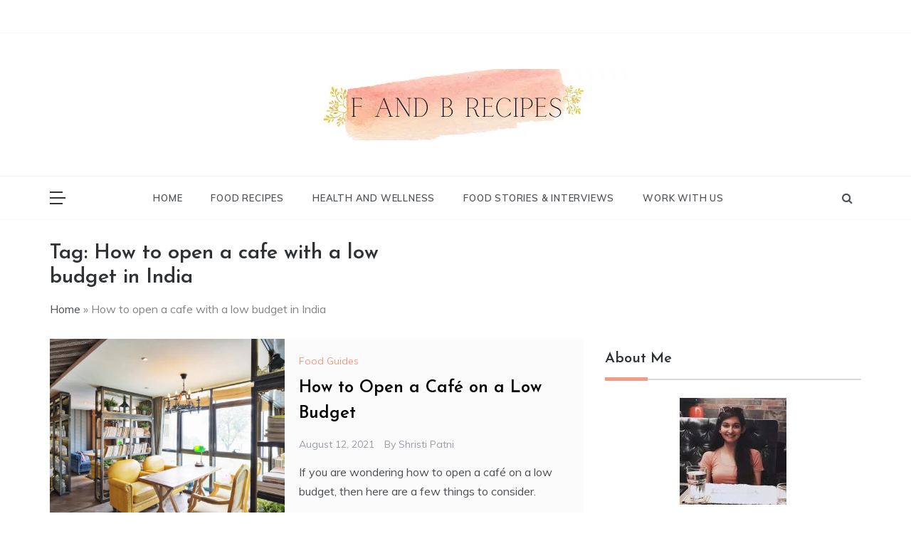

--- FILE ---
content_type: text/html; charset=UTF-8
request_url: https://fandbrecipes.com/tag/how-to-open-a-cafe-with-a-low-budget-in-india/
body_size: 21478
content:
<!doctype html>
<html lang="en-US">
<head>
	<meta charset="UTF-8">
	<meta name="viewport" content="width=device-width, initial-scale=1">
	<link rel="profile" href="https://gmpg.org/xfn/11">
	<meta name='robots' content='index, follow, max-image-preview:large, max-snippet:-1, max-video-preview:-1' />
	<style>img:is([sizes="auto" i], [sizes^="auto," i]) { contain-intrinsic-size: 3000px 1500px }</style>
	
	<!-- This site is optimized with the Yoast SEO plugin v26.1.1 - https://yoast.com/wordpress/plugins/seo/ -->
	<title>How to open a cafe with a low budget in India Tag: How to open a cafe with a low budget in India</title>
	<link rel="canonical" href="https://fandbrecipes.com/tag/how-to-open-a-cafe-with-a-low-budget-in-india/" />
	<meta property="og:locale" content="en_US" />
	<meta property="og:type" content="article" />
	<meta property="og:title" content="How to open a cafe with a low budget in India Tag: How to open a cafe with a low budget in India" />
	<meta property="og:url" content="https://fandbrecipes.com/tag/how-to-open-a-cafe-with-a-low-budget-in-india/" />
	<meta property="og:site_name" content="F and B Recipes" />
	<meta name="twitter:card" content="summary_large_image" />
	<meta name="twitter:site" content="@FandBRecipes" />
	<script type="application/ld+json" class="yoast-schema-graph">{"@context":"https://schema.org","@graph":[{"@type":"CollectionPage","@id":"https://fandbrecipes.com/tag/how-to-open-a-cafe-with-a-low-budget-in-india/","url":"https://fandbrecipes.com/tag/how-to-open-a-cafe-with-a-low-budget-in-india/","name":"How to open a cafe with a low budget in India Tag: How to open a cafe with a low budget in India","isPartOf":{"@id":"https://fandbrecipes.com/#website"},"primaryImageOfPage":{"@id":"https://fandbrecipes.com/tag/how-to-open-a-cafe-with-a-low-budget-in-india/#primaryimage"},"image":{"@id":"https://fandbrecipes.com/tag/how-to-open-a-cafe-with-a-low-budget-in-india/#primaryimage"},"thumbnailUrl":"https://fandbrecipes.com/wp-content/uploads/2021/08/How-to-Open-a-Cafe-on-a-Low-Budget.png","breadcrumb":{"@id":"https://fandbrecipes.com/tag/how-to-open-a-cafe-with-a-low-budget-in-india/#breadcrumb"},"inLanguage":"en-US"},{"@type":"ImageObject","inLanguage":"en-US","@id":"https://fandbrecipes.com/tag/how-to-open-a-cafe-with-a-low-budget-in-india/#primaryimage","url":"https://fandbrecipes.com/wp-content/uploads/2021/08/How-to-Open-a-Cafe-on-a-Low-Budget.png","contentUrl":"https://fandbrecipes.com/wp-content/uploads/2021/08/How-to-Open-a-Cafe-on-a-Low-Budget.png","width":650,"height":463,"caption":"How to Open a Café on a Low Budget"},{"@type":"BreadcrumbList","@id":"https://fandbrecipes.com/tag/how-to-open-a-cafe-with-a-low-budget-in-india/#breadcrumb","itemListElement":[{"@type":"ListItem","position":1,"name":"Home","item":"https://fandbrecipes.com/"},{"@type":"ListItem","position":2,"name":"How to open a cafe with a low budget in India"}]},{"@type":"WebSite","@id":"https://fandbrecipes.com/#website","url":"https://fandbrecipes.com/","name":"F and B Recipes","description":"Authentic Food Recipes","publisher":{"@id":"https://fandbrecipes.com/#organization"},"potentialAction":[{"@type":"SearchAction","target":{"@type":"EntryPoint","urlTemplate":"https://fandbrecipes.com/?s={search_term_string}"},"query-input":{"@type":"PropertyValueSpecification","valueRequired":true,"valueName":"search_term_string"}}],"inLanguage":"en-US"},{"@type":"Organization","@id":"https://fandbrecipes.com/#organization","name":"F and B Recipes","url":"https://fandbrecipes.com/","logo":{"@type":"ImageObject","inLanguage":"en-US","@id":"https://fandbrecipes.com/#/schema/logo/image/","url":"","contentUrl":"","caption":"F and B Recipes"},"image":{"@id":"https://fandbrecipes.com/#/schema/logo/image/"},"sameAs":["https://www.facebook.com/F-and-B-Recipes-100232271852184","https://x.com/FandBRecipes","https://www.instagram.com/fandbrecipes/","https://www.linkedin.com/company/f-and-b-recipes/","https://www.pinterest.co.uk/FandBRecipes/"]}]}</script>
	<!-- / Yoast SEO plugin. -->


<link rel='dns-prefetch' href='//static.addtoany.com' />
<link rel='dns-prefetch' href='//fonts.googleapis.com' />
<link rel="alternate" type="application/rss+xml" title="F and B Recipes &raquo; Feed" href="https://fandbrecipes.com/feed/" />
<link rel="alternate" type="application/rss+xml" title="F and B Recipes &raquo; Comments Feed" href="https://fandbrecipes.com/comments/feed/" />
<link rel="alternate" type="application/rss+xml" title="F and B Recipes &raquo; How to open a cafe with a low budget in India Tag Feed" href="https://fandbrecipes.com/tag/how-to-open-a-cafe-with-a-low-budget-in-india/feed/" />
<script>(()=>{"use strict";const e=[400,500,600,700,800,900],t=e=>`wprm-min-${e}`,n=e=>`wprm-max-${e}`,s=new Set,o="ResizeObserver"in window,r=o?new ResizeObserver((e=>{for(const t of e)c(t.target)})):null,i=.5/(window.devicePixelRatio||1);function c(s){const o=s.getBoundingClientRect().width||0;for(let r=0;r<e.length;r++){const c=e[r],a=o<=c+i;o>c+i?s.classList.add(t(c)):s.classList.remove(t(c)),a?s.classList.add(n(c)):s.classList.remove(n(c))}}function a(e){s.has(e)||(s.add(e),r&&r.observe(e),c(e))}!function(e=document){e.querySelectorAll(".wprm-recipe").forEach(a)}();if(new MutationObserver((e=>{for(const t of e)for(const e of t.addedNodes)e instanceof Element&&(e.matches?.(".wprm-recipe")&&a(e),e.querySelectorAll?.(".wprm-recipe").forEach(a))})).observe(document.documentElement,{childList:!0,subtree:!0}),!o){let e=0;addEventListener("resize",(()=>{e&&cancelAnimationFrame(e),e=requestAnimationFrame((()=>s.forEach(c)))}),{passive:!0})}})();</script><script type="text/javascript">
/* <![CDATA[ */
window._wpemojiSettings = {"baseUrl":"https:\/\/s.w.org\/images\/core\/emoji\/16.0.1\/72x72\/","ext":".png","svgUrl":"https:\/\/s.w.org\/images\/core\/emoji\/16.0.1\/svg\/","svgExt":".svg","source":{"concatemoji":"https:\/\/fandbrecipes.com\/wp-includes\/js\/wp-emoji-release.min.js?ver=6.8.3"}};
/*! This file is auto-generated */
!function(s,n){var o,i,e;function c(e){try{var t={supportTests:e,timestamp:(new Date).valueOf()};sessionStorage.setItem(o,JSON.stringify(t))}catch(e){}}function p(e,t,n){e.clearRect(0,0,e.canvas.width,e.canvas.height),e.fillText(t,0,0);var t=new Uint32Array(e.getImageData(0,0,e.canvas.width,e.canvas.height).data),a=(e.clearRect(0,0,e.canvas.width,e.canvas.height),e.fillText(n,0,0),new Uint32Array(e.getImageData(0,0,e.canvas.width,e.canvas.height).data));return t.every(function(e,t){return e===a[t]})}function u(e,t){e.clearRect(0,0,e.canvas.width,e.canvas.height),e.fillText(t,0,0);for(var n=e.getImageData(16,16,1,1),a=0;a<n.data.length;a++)if(0!==n.data[a])return!1;return!0}function f(e,t,n,a){switch(t){case"flag":return n(e,"\ud83c\udff3\ufe0f\u200d\u26a7\ufe0f","\ud83c\udff3\ufe0f\u200b\u26a7\ufe0f")?!1:!n(e,"\ud83c\udde8\ud83c\uddf6","\ud83c\udde8\u200b\ud83c\uddf6")&&!n(e,"\ud83c\udff4\udb40\udc67\udb40\udc62\udb40\udc65\udb40\udc6e\udb40\udc67\udb40\udc7f","\ud83c\udff4\u200b\udb40\udc67\u200b\udb40\udc62\u200b\udb40\udc65\u200b\udb40\udc6e\u200b\udb40\udc67\u200b\udb40\udc7f");case"emoji":return!a(e,"\ud83e\udedf")}return!1}function g(e,t,n,a){var r="undefined"!=typeof WorkerGlobalScope&&self instanceof WorkerGlobalScope?new OffscreenCanvas(300,150):s.createElement("canvas"),o=r.getContext("2d",{willReadFrequently:!0}),i=(o.textBaseline="top",o.font="600 32px Arial",{});return e.forEach(function(e){i[e]=t(o,e,n,a)}),i}function t(e){var t=s.createElement("script");t.src=e,t.defer=!0,s.head.appendChild(t)}"undefined"!=typeof Promise&&(o="wpEmojiSettingsSupports",i=["flag","emoji"],n.supports={everything:!0,everythingExceptFlag:!0},e=new Promise(function(e){s.addEventListener("DOMContentLoaded",e,{once:!0})}),new Promise(function(t){var n=function(){try{var e=JSON.parse(sessionStorage.getItem(o));if("object"==typeof e&&"number"==typeof e.timestamp&&(new Date).valueOf()<e.timestamp+604800&&"object"==typeof e.supportTests)return e.supportTests}catch(e){}return null}();if(!n){if("undefined"!=typeof Worker&&"undefined"!=typeof OffscreenCanvas&&"undefined"!=typeof URL&&URL.createObjectURL&&"undefined"!=typeof Blob)try{var e="postMessage("+g.toString()+"("+[JSON.stringify(i),f.toString(),p.toString(),u.toString()].join(",")+"));",a=new Blob([e],{type:"text/javascript"}),r=new Worker(URL.createObjectURL(a),{name:"wpTestEmojiSupports"});return void(r.onmessage=function(e){c(n=e.data),r.terminate(),t(n)})}catch(e){}c(n=g(i,f,p,u))}t(n)}).then(function(e){for(var t in e)n.supports[t]=e[t],n.supports.everything=n.supports.everything&&n.supports[t],"flag"!==t&&(n.supports.everythingExceptFlag=n.supports.everythingExceptFlag&&n.supports[t]);n.supports.everythingExceptFlag=n.supports.everythingExceptFlag&&!n.supports.flag,n.DOMReady=!1,n.readyCallback=function(){n.DOMReady=!0}}).then(function(){return e}).then(function(){var e;n.supports.everything||(n.readyCallback(),(e=n.source||{}).concatemoji?t(e.concatemoji):e.wpemoji&&e.twemoji&&(t(e.twemoji),t(e.wpemoji)))}))}((window,document),window._wpemojiSettings);
/* ]]> */
</script>
<style id='wp-emoji-styles-inline-css' type='text/css'>

	img.wp-smiley, img.emoji {
		display: inline !important;
		border: none !important;
		box-shadow: none !important;
		height: 1em !important;
		width: 1em !important;
		margin: 0 0.07em !important;
		vertical-align: -0.1em !important;
		background: none !important;
		padding: 0 !important;
	}
</style>
<link rel='stylesheet' id='wp-block-library-css' href='https://fandbrecipes.com/wp-includes/css/dist/block-library/style.min.css?ver=6.8.3' type='text/css' media='all' />
<style id='wp-block-library-theme-inline-css' type='text/css'>
.wp-block-audio :where(figcaption){color:#555;font-size:13px;text-align:center}.is-dark-theme .wp-block-audio :where(figcaption){color:#ffffffa6}.wp-block-audio{margin:0 0 1em}.wp-block-code{border:1px solid #ccc;border-radius:4px;font-family:Menlo,Consolas,monaco,monospace;padding:.8em 1em}.wp-block-embed :where(figcaption){color:#555;font-size:13px;text-align:center}.is-dark-theme .wp-block-embed :where(figcaption){color:#ffffffa6}.wp-block-embed{margin:0 0 1em}.blocks-gallery-caption{color:#555;font-size:13px;text-align:center}.is-dark-theme .blocks-gallery-caption{color:#ffffffa6}:root :where(.wp-block-image figcaption){color:#555;font-size:13px;text-align:center}.is-dark-theme :root :where(.wp-block-image figcaption){color:#ffffffa6}.wp-block-image{margin:0 0 1em}.wp-block-pullquote{border-bottom:4px solid;border-top:4px solid;color:currentColor;margin-bottom:1.75em}.wp-block-pullquote cite,.wp-block-pullquote footer,.wp-block-pullquote__citation{color:currentColor;font-size:.8125em;font-style:normal;text-transform:uppercase}.wp-block-quote{border-left:.25em solid;margin:0 0 1.75em;padding-left:1em}.wp-block-quote cite,.wp-block-quote footer{color:currentColor;font-size:.8125em;font-style:normal;position:relative}.wp-block-quote:where(.has-text-align-right){border-left:none;border-right:.25em solid;padding-left:0;padding-right:1em}.wp-block-quote:where(.has-text-align-center){border:none;padding-left:0}.wp-block-quote.is-large,.wp-block-quote.is-style-large,.wp-block-quote:where(.is-style-plain){border:none}.wp-block-search .wp-block-search__label{font-weight:700}.wp-block-search__button{border:1px solid #ccc;padding:.375em .625em}:where(.wp-block-group.has-background){padding:1.25em 2.375em}.wp-block-separator.has-css-opacity{opacity:.4}.wp-block-separator{border:none;border-bottom:2px solid;margin-left:auto;margin-right:auto}.wp-block-separator.has-alpha-channel-opacity{opacity:1}.wp-block-separator:not(.is-style-wide):not(.is-style-dots){width:100px}.wp-block-separator.has-background:not(.is-style-dots){border-bottom:none;height:1px}.wp-block-separator.has-background:not(.is-style-wide):not(.is-style-dots){height:2px}.wp-block-table{margin:0 0 1em}.wp-block-table td,.wp-block-table th{word-break:normal}.wp-block-table :where(figcaption){color:#555;font-size:13px;text-align:center}.is-dark-theme .wp-block-table :where(figcaption){color:#ffffffa6}.wp-block-video :where(figcaption){color:#555;font-size:13px;text-align:center}.is-dark-theme .wp-block-video :where(figcaption){color:#ffffffa6}.wp-block-video{margin:0 0 1em}:root :where(.wp-block-template-part.has-background){margin-bottom:0;margin-top:0;padding:1.25em 2.375em}
</style>
<style id='classic-theme-styles-inline-css' type='text/css'>
/*! This file is auto-generated */
.wp-block-button__link{color:#fff;background-color:#32373c;border-radius:9999px;box-shadow:none;text-decoration:none;padding:calc(.667em + 2px) calc(1.333em + 2px);font-size:1.125em}.wp-block-file__button{background:#32373c;color:#fff;text-decoration:none}
</style>
<link rel='stylesheet' id='wpzoom-social-icons-block-style-css' href='https://fandbrecipes.com/wp-content/plugins/social-icons-widget-by-wpzoom/block/dist/style-wpzoom-social-icons.css?ver=4.5.1' type='text/css' media='all' />
<style id='global-styles-inline-css' type='text/css'>
:root{--wp--preset--aspect-ratio--square: 1;--wp--preset--aspect-ratio--4-3: 4/3;--wp--preset--aspect-ratio--3-4: 3/4;--wp--preset--aspect-ratio--3-2: 3/2;--wp--preset--aspect-ratio--2-3: 2/3;--wp--preset--aspect-ratio--16-9: 16/9;--wp--preset--aspect-ratio--9-16: 9/16;--wp--preset--color--black: #000000;--wp--preset--color--cyan-bluish-gray: #abb8c3;--wp--preset--color--white: #ffffff;--wp--preset--color--pale-pink: #f78da7;--wp--preset--color--vivid-red: #cf2e2e;--wp--preset--color--luminous-vivid-orange: #ff6900;--wp--preset--color--luminous-vivid-amber: #fcb900;--wp--preset--color--light-green-cyan: #7bdcb5;--wp--preset--color--vivid-green-cyan: #00d084;--wp--preset--color--pale-cyan-blue: #8ed1fc;--wp--preset--color--vivid-cyan-blue: #0693e3;--wp--preset--color--vivid-purple: #9b51e0;--wp--preset--gradient--vivid-cyan-blue-to-vivid-purple: linear-gradient(135deg,rgba(6,147,227,1) 0%,rgb(155,81,224) 100%);--wp--preset--gradient--light-green-cyan-to-vivid-green-cyan: linear-gradient(135deg,rgb(122,220,180) 0%,rgb(0,208,130) 100%);--wp--preset--gradient--luminous-vivid-amber-to-luminous-vivid-orange: linear-gradient(135deg,rgba(252,185,0,1) 0%,rgba(255,105,0,1) 100%);--wp--preset--gradient--luminous-vivid-orange-to-vivid-red: linear-gradient(135deg,rgba(255,105,0,1) 0%,rgb(207,46,46) 100%);--wp--preset--gradient--very-light-gray-to-cyan-bluish-gray: linear-gradient(135deg,rgb(238,238,238) 0%,rgb(169,184,195) 100%);--wp--preset--gradient--cool-to-warm-spectrum: linear-gradient(135deg,rgb(74,234,220) 0%,rgb(151,120,209) 20%,rgb(207,42,186) 40%,rgb(238,44,130) 60%,rgb(251,105,98) 80%,rgb(254,248,76) 100%);--wp--preset--gradient--blush-light-purple: linear-gradient(135deg,rgb(255,206,236) 0%,rgb(152,150,240) 100%);--wp--preset--gradient--blush-bordeaux: linear-gradient(135deg,rgb(254,205,165) 0%,rgb(254,45,45) 50%,rgb(107,0,62) 100%);--wp--preset--gradient--luminous-dusk: linear-gradient(135deg,rgb(255,203,112) 0%,rgb(199,81,192) 50%,rgb(65,88,208) 100%);--wp--preset--gradient--pale-ocean: linear-gradient(135deg,rgb(255,245,203) 0%,rgb(182,227,212) 50%,rgb(51,167,181) 100%);--wp--preset--gradient--electric-grass: linear-gradient(135deg,rgb(202,248,128) 0%,rgb(113,206,126) 100%);--wp--preset--gradient--midnight: linear-gradient(135deg,rgb(2,3,129) 0%,rgb(40,116,252) 100%);--wp--preset--font-size--small: 16px;--wp--preset--font-size--medium: 20px;--wp--preset--font-size--large: 25px;--wp--preset--font-size--x-large: 42px;--wp--preset--font-size--larger: 35px;--wp--preset--spacing--20: 0.44rem;--wp--preset--spacing--30: 0.67rem;--wp--preset--spacing--40: 1rem;--wp--preset--spacing--50: 1.5rem;--wp--preset--spacing--60: 2.25rem;--wp--preset--spacing--70: 3.38rem;--wp--preset--spacing--80: 5.06rem;--wp--preset--shadow--natural: 6px 6px 9px rgba(0, 0, 0, 0.2);--wp--preset--shadow--deep: 12px 12px 50px rgba(0, 0, 0, 0.4);--wp--preset--shadow--sharp: 6px 6px 0px rgba(0, 0, 0, 0.2);--wp--preset--shadow--outlined: 6px 6px 0px -3px rgba(255, 255, 255, 1), 6px 6px rgba(0, 0, 0, 1);--wp--preset--shadow--crisp: 6px 6px 0px rgba(0, 0, 0, 1);}:where(.is-layout-flex){gap: 0.5em;}:where(.is-layout-grid){gap: 0.5em;}body .is-layout-flex{display: flex;}.is-layout-flex{flex-wrap: wrap;align-items: center;}.is-layout-flex > :is(*, div){margin: 0;}body .is-layout-grid{display: grid;}.is-layout-grid > :is(*, div){margin: 0;}:where(.wp-block-columns.is-layout-flex){gap: 2em;}:where(.wp-block-columns.is-layout-grid){gap: 2em;}:where(.wp-block-post-template.is-layout-flex){gap: 1.25em;}:where(.wp-block-post-template.is-layout-grid){gap: 1.25em;}.has-black-color{color: var(--wp--preset--color--black) !important;}.has-cyan-bluish-gray-color{color: var(--wp--preset--color--cyan-bluish-gray) !important;}.has-white-color{color: var(--wp--preset--color--white) !important;}.has-pale-pink-color{color: var(--wp--preset--color--pale-pink) !important;}.has-vivid-red-color{color: var(--wp--preset--color--vivid-red) !important;}.has-luminous-vivid-orange-color{color: var(--wp--preset--color--luminous-vivid-orange) !important;}.has-luminous-vivid-amber-color{color: var(--wp--preset--color--luminous-vivid-amber) !important;}.has-light-green-cyan-color{color: var(--wp--preset--color--light-green-cyan) !important;}.has-vivid-green-cyan-color{color: var(--wp--preset--color--vivid-green-cyan) !important;}.has-pale-cyan-blue-color{color: var(--wp--preset--color--pale-cyan-blue) !important;}.has-vivid-cyan-blue-color{color: var(--wp--preset--color--vivid-cyan-blue) !important;}.has-vivid-purple-color{color: var(--wp--preset--color--vivid-purple) !important;}.has-black-background-color{background-color: var(--wp--preset--color--black) !important;}.has-cyan-bluish-gray-background-color{background-color: var(--wp--preset--color--cyan-bluish-gray) !important;}.has-white-background-color{background-color: var(--wp--preset--color--white) !important;}.has-pale-pink-background-color{background-color: var(--wp--preset--color--pale-pink) !important;}.has-vivid-red-background-color{background-color: var(--wp--preset--color--vivid-red) !important;}.has-luminous-vivid-orange-background-color{background-color: var(--wp--preset--color--luminous-vivid-orange) !important;}.has-luminous-vivid-amber-background-color{background-color: var(--wp--preset--color--luminous-vivid-amber) !important;}.has-light-green-cyan-background-color{background-color: var(--wp--preset--color--light-green-cyan) !important;}.has-vivid-green-cyan-background-color{background-color: var(--wp--preset--color--vivid-green-cyan) !important;}.has-pale-cyan-blue-background-color{background-color: var(--wp--preset--color--pale-cyan-blue) !important;}.has-vivid-cyan-blue-background-color{background-color: var(--wp--preset--color--vivid-cyan-blue) !important;}.has-vivid-purple-background-color{background-color: var(--wp--preset--color--vivid-purple) !important;}.has-black-border-color{border-color: var(--wp--preset--color--black) !important;}.has-cyan-bluish-gray-border-color{border-color: var(--wp--preset--color--cyan-bluish-gray) !important;}.has-white-border-color{border-color: var(--wp--preset--color--white) !important;}.has-pale-pink-border-color{border-color: var(--wp--preset--color--pale-pink) !important;}.has-vivid-red-border-color{border-color: var(--wp--preset--color--vivid-red) !important;}.has-luminous-vivid-orange-border-color{border-color: var(--wp--preset--color--luminous-vivid-orange) !important;}.has-luminous-vivid-amber-border-color{border-color: var(--wp--preset--color--luminous-vivid-amber) !important;}.has-light-green-cyan-border-color{border-color: var(--wp--preset--color--light-green-cyan) !important;}.has-vivid-green-cyan-border-color{border-color: var(--wp--preset--color--vivid-green-cyan) !important;}.has-pale-cyan-blue-border-color{border-color: var(--wp--preset--color--pale-cyan-blue) !important;}.has-vivid-cyan-blue-border-color{border-color: var(--wp--preset--color--vivid-cyan-blue) !important;}.has-vivid-purple-border-color{border-color: var(--wp--preset--color--vivid-purple) !important;}.has-vivid-cyan-blue-to-vivid-purple-gradient-background{background: var(--wp--preset--gradient--vivid-cyan-blue-to-vivid-purple) !important;}.has-light-green-cyan-to-vivid-green-cyan-gradient-background{background: var(--wp--preset--gradient--light-green-cyan-to-vivid-green-cyan) !important;}.has-luminous-vivid-amber-to-luminous-vivid-orange-gradient-background{background: var(--wp--preset--gradient--luminous-vivid-amber-to-luminous-vivid-orange) !important;}.has-luminous-vivid-orange-to-vivid-red-gradient-background{background: var(--wp--preset--gradient--luminous-vivid-orange-to-vivid-red) !important;}.has-very-light-gray-to-cyan-bluish-gray-gradient-background{background: var(--wp--preset--gradient--very-light-gray-to-cyan-bluish-gray) !important;}.has-cool-to-warm-spectrum-gradient-background{background: var(--wp--preset--gradient--cool-to-warm-spectrum) !important;}.has-blush-light-purple-gradient-background{background: var(--wp--preset--gradient--blush-light-purple) !important;}.has-blush-bordeaux-gradient-background{background: var(--wp--preset--gradient--blush-bordeaux) !important;}.has-luminous-dusk-gradient-background{background: var(--wp--preset--gradient--luminous-dusk) !important;}.has-pale-ocean-gradient-background{background: var(--wp--preset--gradient--pale-ocean) !important;}.has-electric-grass-gradient-background{background: var(--wp--preset--gradient--electric-grass) !important;}.has-midnight-gradient-background{background: var(--wp--preset--gradient--midnight) !important;}.has-small-font-size{font-size: var(--wp--preset--font-size--small) !important;}.has-medium-font-size{font-size: var(--wp--preset--font-size--medium) !important;}.has-large-font-size{font-size: var(--wp--preset--font-size--large) !important;}.has-x-large-font-size{font-size: var(--wp--preset--font-size--x-large) !important;}
:where(.wp-block-post-template.is-layout-flex){gap: 1.25em;}:where(.wp-block-post-template.is-layout-grid){gap: 1.25em;}
:where(.wp-block-columns.is-layout-flex){gap: 2em;}:where(.wp-block-columns.is-layout-grid){gap: 2em;}
:root :where(.wp-block-pullquote){font-size: 1.5em;line-height: 1.6;}
</style>
<link crossorigin="anonymous" rel='stylesheet' id='prefer-body-css' href='//fonts.googleapis.com/css?family=Muli:400,400i,500,600,700&#038;display=swap' type='text/css' media='all' />
<link crossorigin="anonymous" rel='stylesheet' id='prefer-heading-css' href='//fonts.googleapis.com/css?family=Josefin+Sans:ital,wght@0,300;0,400;0,500;0,600;0,700;1,400;1,500;1,600;1,700&#038;display=swap' type='text/css' media='all' />
<link crossorigin="anonymous" rel='stylesheet' id='prefer-sign-css' href='//fonts.googleapis.com/css?family=Monsieur+La+Doulaise&#038;display=swap' type='text/css' media='all' />
<link rel='stylesheet' id='font-awesome-css' href='https://fandbrecipes.com/wp-content/themes/prefer/css/font-awesome.min.css?ver=4.5.0' type='text/css' media='all' />
<link rel='stylesheet' id='grid-css-css' href='https://fandbrecipes.com/wp-content/themes/prefer/css/grid.min.css?ver=4.5.0' type='text/css' media='all' />
<link rel='stylesheet' id='slick-css' href='https://fandbrecipes.com/wp-content/themes/prefer/assets/css/slick.css?ver=4.5.0' type='text/css' media='all' />
<link rel='stylesheet' id='offcanvas-css' href='https://fandbrecipes.com/wp-content/themes/prefer/assets/css/canvi.css?ver=4.5.0' type='text/css' media='all' />
<link rel='stylesheet' id='prefer-style-css' href='https://fandbrecipes.com/wp-content/themes/prefer/style.css?ver=6.8.3' type='text/css' media='all' />
<style id='prefer-style-inline-css' type='text/css'>

            #toTop,
            a.effect:before,
            .show-more,
            .modern-slider .slide-wrap .more-btn,
            a.link-format,
            .comment-form #submit:hover,
            .comment-form #submit:focus,
            .meta_bottom .post-share a:hover,
            .tabs-nav li:before,
            .footer-wrap .widget-title:after,
            .sidebar-3 .widget_block h2:after,
            .sidebar-3 .widget .wp-block-group h2:after,
            .post-slider-section .s-cat,
            .sidebar-3 .widget-title:after,
            .bottom-caption .slick-current .slider-items span,
            aarticle.format-status .post-content .post-format::after,
            article.format-chat .post-content .post-format::after,
            article.format-link .post-content .post-format::after,
            article.format-standard .post-content .post-format::after,
            article.format-image .post-content .post-format::after,
            article.hentry.sticky .post-content .post-format::after,
            article.format-video .post-content .post-format::after,
            article.format-gallery .post-content .post-format::after,
            article.format-audio .post-content .post-format::after,
            article.format-quote .post-content .post-format::after{
                background-color: #EF9D87;
                border-color: #EF9D87;
            }
            #author:active,
            #email:active,
            #url:active,
            #comment:active,
            #author:focus,
            #email:focus,
            #url:focus,
            #comment:focus,
            #author:hover,
            #email:hover,
            #url:hover,
            #comment:hover{
                border-color: #EF9D87;
            }
            .comment-form .logged-in-as a:last-child:hover,
            .comment-form .logged-in-as a:last-child:focus,
            .post-cats > span a:hover,
            .post-cats > span a:focus,
            .main-header a:hover,
            .main-header a:focus,
            .main-header a:active,
            .top-menu > ul > li > a:hover,
            .main-menu ul li.current-menu-item > a,
            .header-2 .main-menu > ul > li.current-menu-item > a,
            .main-menu ul li:hover > a,
            .post-navigation .nav-links a:hover,
            .post-navigation .nav-links a:focus,
            .tabs-nav li.tab-active a,
            .tabs-nav li.tab-active,
            .tabs-nav li.tab-active a,
            .tabs-nav li.tab-active,
            ul.trail-items li a:hover span,
            .author-socials a:hover,
            .post-date a:focus,
            .post-date a:hover,
            .post-excerpt a:hover,
            .post-excerpt a:focus,
            .content a:hover,
            .content a:focus,
            .post-footer > span a:hover,
            .post-footer > span a:focus,
            .widget a:hover,
            .widget a:focus,
            .footer-menu li a:hover,
            .footer-menu li a:focus,
            .footer-social-links a:hover,
            .footer-social-links a:focus,
            .site-footer a:hover,
            .tags-links a,
            .tags-links i,
            .post-cats > span i,
            .post-cats > span a,
            .site-footer a,
            .promo-three .post-category a,
            .site-footer a:focus, .content-area p a{
                color : #EF9D87;
            }
            .header-1 .head_one .logo{
                max-width : 700px;
            }
            .header-image:before {
                background-color : #000000;
            }
            .header-image:before {
                opacity : 0.1;
            }
            .header-1 .header-image .head_one {
                min-height : 100px;
            }
</style>
<link rel='stylesheet' id='wpzoom-social-icons-socicon-css' href='https://fandbrecipes.com/wp-content/plugins/social-icons-widget-by-wpzoom/assets/css/wpzoom-socicon.css?ver=1745853618' type='text/css' media='all' />
<link rel='stylesheet' id='wpzoom-social-icons-genericons-css' href='https://fandbrecipes.com/wp-content/plugins/social-icons-widget-by-wpzoom/assets/css/genericons.css?ver=1745853618' type='text/css' media='all' />
<link rel='stylesheet' id='wpzoom-social-icons-academicons-css' href='https://fandbrecipes.com/wp-content/plugins/social-icons-widget-by-wpzoom/assets/css/academicons.min.css?ver=1745853618' type='text/css' media='all' />
<link rel='stylesheet' id='wpzoom-social-icons-font-awesome-3-css' href='https://fandbrecipes.com/wp-content/plugins/social-icons-widget-by-wpzoom/assets/css/font-awesome-3.min.css?ver=1745853618' type='text/css' media='all' />
<link rel='stylesheet' id='dashicons-css' href='https://fandbrecipes.com/wp-includes/css/dashicons.min.css?ver=6.8.3' type='text/css' media='all' />
<link rel='stylesheet' id='wpzoom-social-icons-styles-css' href='https://fandbrecipes.com/wp-content/plugins/social-icons-widget-by-wpzoom/assets/css/wpzoom-social-icons-styles.css?ver=1745853618' type='text/css' media='all' />
<link rel='stylesheet' id='addtoany-css' href='https://fandbrecipes.com/wp-content/plugins/add-to-any/addtoany.min.css?ver=1.16' type='text/css' media='all' />
<link rel='preload' as='font'  id='wpzoom-social-icons-font-academicons-woff2-css' href='https://fandbrecipes.com/wp-content/plugins/social-icons-widget-by-wpzoom/assets/font/academicons.woff2?v=1.9.2'  type='font/woff2' crossorigin />
<link rel='preload' as='font'  id='wpzoom-social-icons-font-fontawesome-3-woff2-css' href='https://fandbrecipes.com/wp-content/plugins/social-icons-widget-by-wpzoom/assets/font/fontawesome-webfont.woff2?v=4.7.0'  type='font/woff2' crossorigin />
<link rel='preload' as='font'  id='wpzoom-social-icons-font-genericons-woff-css' href='https://fandbrecipes.com/wp-content/plugins/social-icons-widget-by-wpzoom/assets/font/Genericons.woff'  type='font/woff' crossorigin />
<link rel='preload' as='font'  id='wpzoom-social-icons-font-socicon-woff2-css' href='https://fandbrecipes.com/wp-content/plugins/social-icons-widget-by-wpzoom/assets/font/socicon.woff2?v=4.5.1'  type='font/woff2' crossorigin />
<style id='rocket-lazyload-inline-css' type='text/css'>
.rll-youtube-player{position:relative;padding-bottom:56.23%;height:0;overflow:hidden;max-width:100%;}.rll-youtube-player:focus-within{outline: 2px solid currentColor;outline-offset: 5px;}.rll-youtube-player iframe{position:absolute;top:0;left:0;width:100%;height:100%;z-index:100;background:0 0}.rll-youtube-player img{bottom:0;display:block;left:0;margin:auto;max-width:100%;width:100%;position:absolute;right:0;top:0;border:none;height:auto;-webkit-transition:.4s all;-moz-transition:.4s all;transition:.4s all}.rll-youtube-player img:hover{-webkit-filter:brightness(75%)}.rll-youtube-player .play{height:100%;width:100%;left:0;top:0;position:absolute;background:url(https://fandbrecipes.com/wp-content/plugins/rocket-lazy-load/assets/img/youtube.png) no-repeat center;background-color: transparent !important;cursor:pointer;border:none;}.wp-embed-responsive .wp-has-aspect-ratio .rll-youtube-player{position:absolute;padding-bottom:0;width:100%;height:100%;top:0;bottom:0;left:0;right:0}
</style>
<script type="text/javascript" id="addtoany-core-js-before">
/* <![CDATA[ */
window.a2a_config=window.a2a_config||{};a2a_config.callbacks=[];a2a_config.overlays=[];a2a_config.templates={};
a2a_config.icon_color="#ffffff,#ef9d87";
/* ]]> */
</script>
<script type="text/javascript" defer src="https://static.addtoany.com/menu/page.js" id="addtoany-core-js"></script>
<script type="text/javascript" src="https://fandbrecipes.com/wp-includes/js/jquery/jquery.min.js?ver=3.7.1" id="jquery-core-js"></script>
<script type="text/javascript" src="https://fandbrecipes.com/wp-includes/js/jquery/jquery-migrate.min.js?ver=3.4.1" id="jquery-migrate-js"></script>
<script type="text/javascript" defer src="https://fandbrecipes.com/wp-content/plugins/add-to-any/addtoany.min.js?ver=1.1" id="addtoany-jquery-js"></script>
<script type="text/javascript" src="https://fandbrecipes.com/wp-content/themes/prefer/assets/js/canvi.js?ver=4.6.0" id="offcanvas-script-js"></script>
<script type="text/javascript" src="https://fandbrecipes.com/wp-content/themes/prefer/assets/js/canvi-custom.js?ver=4.6.0" id="offcanvas-custom-js"></script>
<script type="text/javascript" src="https://fandbrecipes.com/wp-content/themes/prefer/assets/js/slick.js?ver=4.6.0" id="slick-js"></script>
<link rel="https://api.w.org/" href="https://fandbrecipes.com/wp-json/" /><link rel="alternate" title="JSON" type="application/json" href="https://fandbrecipes.com/wp-json/wp/v2/tags/2537" /><link rel="EditURI" type="application/rsd+xml" title="RSD" href="https://fandbrecipes.com/xmlrpc.php?rsd" />
<meta name="generator" content="WordPress 6.8.3" />
<!-- Global site tag (gtag.js) - Google Analytics -->
<script async src="https://www.googletagmanager.com/gtag/js?id=UA-179118510-1"></script>
<script>
  window.dataLayer = window.dataLayer || [];
  function gtag(){dataLayer.push(arguments);}
  gtag('js', new Date());

  gtag('config', 'UA-179118510-1');
</script><!-- Google Tag Manager -->
<script>(function(w,d,s,l,i){w[l]=w[l]||[];w[l].push({'gtm.start':
new Date().getTime(),event:'gtm.js'});var f=d.getElementsByTagName(s)[0],
j=d.createElement(s),dl=l!='dataLayer'?'&l='+l:'';j.async=true;j.src=
'https://www.googletagmanager.com/gtm.js?id='+i+dl;f.parentNode.insertBefore(j,f);
})(window,document,'script','dataLayer','GTM-KQL7T93');</script>
<!-- End Google Tag Manager -->
<!-- Google Tag Manager (noscript) -->
<noscript><iframe src="https://www.googletagmanager.com/ns.html?id=GTM-KQL7T93"
height="0" width="0" style="display:none;visibility:hidden"></iframe></noscript>
<!-- End Google Tag Manager (noscript) -->		<script type="text/javascript" async defer data-pin-color="red"  data-pin-hover="true"
			src="https://fandbrecipes.com/wp-content/plugins/pinterest-pin-it-button-on-image-hover-and-post/js/pinit.js"></script>
		<style type="text/css"> .tippy-box[data-theme~="wprm"] { background-color: #333333; color: #FFFFFF; } .tippy-box[data-theme~="wprm"][data-placement^="top"] > .tippy-arrow::before { border-top-color: #333333; } .tippy-box[data-theme~="wprm"][data-placement^="bottom"] > .tippy-arrow::before { border-bottom-color: #333333; } .tippy-box[data-theme~="wprm"][data-placement^="left"] > .tippy-arrow::before { border-left-color: #333333; } .tippy-box[data-theme~="wprm"][data-placement^="right"] > .tippy-arrow::before { border-right-color: #333333; } .tippy-box[data-theme~="wprm"] a { color: #FFFFFF; } .wprm-comment-rating svg { width: 18px !important; height: 18px !important; } img.wprm-comment-rating { width: 90px !important; height: 18px !important; } body { --comment-rating-star-color: #343434; } body { --wprm-popup-font-size: 16px; } body { --wprm-popup-background: #ffffff; } body { --wprm-popup-title: #000000; } body { --wprm-popup-content: #444444; } body { --wprm-popup-button-background: #444444; } body { --wprm-popup-button-text: #ffffff; }</style><style type="text/css">.wprm-glossary-term {color: #5A822B;text-decoration: underline;cursor: help;}</style>		<style type="text/css">
					.site-title,
			.site-description {
				position: absolute;
				clip: rect(1px, 1px, 1px, 1px);
			}
				</style>
		<!-- There is no amphtml version available for this URL. --><style type="text/css">.saboxplugin-wrap{-webkit-box-sizing:border-box;-moz-box-sizing:border-box;-ms-box-sizing:border-box;box-sizing:border-box;border:1px solid #eee;width:100%;clear:both;display:block;overflow:hidden;word-wrap:break-word;position:relative}.saboxplugin-wrap .saboxplugin-gravatar{float:left;padding:0 20px 20px 20px}.saboxplugin-wrap .saboxplugin-gravatar img{max-width:100px;height:auto;border-radius:0;}.saboxplugin-wrap .saboxplugin-authorname{font-size:18px;line-height:1;margin:20px 0 0 20px;display:block}.saboxplugin-wrap .saboxplugin-authorname a{text-decoration:none}.saboxplugin-wrap .saboxplugin-authorname a:focus{outline:0}.saboxplugin-wrap .saboxplugin-desc{display:block;margin:5px 20px}.saboxplugin-wrap .saboxplugin-desc a{text-decoration:underline}.saboxplugin-wrap .saboxplugin-desc p{margin:5px 0 12px}.saboxplugin-wrap .saboxplugin-web{margin:0 20px 15px;text-align:left}.saboxplugin-wrap .sab-web-position{text-align:right}.saboxplugin-wrap .saboxplugin-web a{color:#ccc;text-decoration:none}.saboxplugin-wrap .saboxplugin-socials{position:relative;display:block;background:#fcfcfc;padding:5px;border-top:1px solid #eee}.saboxplugin-wrap .saboxplugin-socials a svg{width:20px;height:20px}.saboxplugin-wrap .saboxplugin-socials a svg .st2{fill:#fff; transform-origin:center center;}.saboxplugin-wrap .saboxplugin-socials a svg .st1{fill:rgba(0,0,0,.3)}.saboxplugin-wrap .saboxplugin-socials a:hover{opacity:.8;-webkit-transition:opacity .4s;-moz-transition:opacity .4s;-o-transition:opacity .4s;transition:opacity .4s;box-shadow:none!important;-webkit-box-shadow:none!important}.saboxplugin-wrap .saboxplugin-socials .saboxplugin-icon-color{box-shadow:none;padding:0;border:0;-webkit-transition:opacity .4s;-moz-transition:opacity .4s;-o-transition:opacity .4s;transition:opacity .4s;display:inline-block;color:#fff;font-size:0;text-decoration:inherit;margin:5px;-webkit-border-radius:0;-moz-border-radius:0;-ms-border-radius:0;-o-border-radius:0;border-radius:0;overflow:hidden}.saboxplugin-wrap .saboxplugin-socials .saboxplugin-icon-grey{text-decoration:inherit;box-shadow:none;position:relative;display:-moz-inline-stack;display:inline-block;vertical-align:middle;zoom:1;margin:10px 5px;color:#444;fill:#444}.clearfix:after,.clearfix:before{content:' ';display:table;line-height:0;clear:both}.ie7 .clearfix{zoom:1}.saboxplugin-socials.sabox-colored .saboxplugin-icon-color .sab-twitch{border-color:#38245c}.saboxplugin-socials.sabox-colored .saboxplugin-icon-color .sab-behance{border-color:#003eb0}.saboxplugin-socials.sabox-colored .saboxplugin-icon-color .sab-deviantart{border-color:#036824}.saboxplugin-socials.sabox-colored .saboxplugin-icon-color .sab-digg{border-color:#00327c}.saboxplugin-socials.sabox-colored .saboxplugin-icon-color .sab-dribbble{border-color:#ba1655}.saboxplugin-socials.sabox-colored .saboxplugin-icon-color .sab-facebook{border-color:#1e2e4f}.saboxplugin-socials.sabox-colored .saboxplugin-icon-color .sab-flickr{border-color:#003576}.saboxplugin-socials.sabox-colored .saboxplugin-icon-color .sab-github{border-color:#264874}.saboxplugin-socials.sabox-colored .saboxplugin-icon-color .sab-google{border-color:#0b51c5}.saboxplugin-socials.sabox-colored .saboxplugin-icon-color .sab-html5{border-color:#902e13}.saboxplugin-socials.sabox-colored .saboxplugin-icon-color .sab-instagram{border-color:#1630aa}.saboxplugin-socials.sabox-colored .saboxplugin-icon-color .sab-linkedin{border-color:#00344f}.saboxplugin-socials.sabox-colored .saboxplugin-icon-color .sab-pinterest{border-color:#5b040e}.saboxplugin-socials.sabox-colored .saboxplugin-icon-color .sab-reddit{border-color:#992900}.saboxplugin-socials.sabox-colored .saboxplugin-icon-color .sab-rss{border-color:#a43b0a}.saboxplugin-socials.sabox-colored .saboxplugin-icon-color .sab-sharethis{border-color:#5d8420}.saboxplugin-socials.sabox-colored .saboxplugin-icon-color .sab-soundcloud{border-color:#995200}.saboxplugin-socials.sabox-colored .saboxplugin-icon-color .sab-spotify{border-color:#0f612c}.saboxplugin-socials.sabox-colored .saboxplugin-icon-color .sab-stackoverflow{border-color:#a95009}.saboxplugin-socials.sabox-colored .saboxplugin-icon-color .sab-steam{border-color:#006388}.saboxplugin-socials.sabox-colored .saboxplugin-icon-color .sab-user_email{border-color:#b84e05}.saboxplugin-socials.sabox-colored .saboxplugin-icon-color .sab-tumblr{border-color:#10151b}.saboxplugin-socials.sabox-colored .saboxplugin-icon-color .sab-twitter{border-color:#0967a0}.saboxplugin-socials.sabox-colored .saboxplugin-icon-color .sab-vimeo{border-color:#0d7091}.saboxplugin-socials.sabox-colored .saboxplugin-icon-color .sab-windows{border-color:#003f71}.saboxplugin-socials.sabox-colored .saboxplugin-icon-color .sab-whatsapp{border-color:#003f71}.saboxplugin-socials.sabox-colored .saboxplugin-icon-color .sab-wordpress{border-color:#0f3647}.saboxplugin-socials.sabox-colored .saboxplugin-icon-color .sab-yahoo{border-color:#14002d}.saboxplugin-socials.sabox-colored .saboxplugin-icon-color .sab-youtube{border-color:#900}.saboxplugin-socials.sabox-colored .saboxplugin-icon-color .sab-xing{border-color:#000202}.saboxplugin-socials.sabox-colored .saboxplugin-icon-color .sab-mixcloud{border-color:#2475a0}.saboxplugin-socials.sabox-colored .saboxplugin-icon-color .sab-vk{border-color:#243549}.saboxplugin-socials.sabox-colored .saboxplugin-icon-color .sab-medium{border-color:#00452c}.saboxplugin-socials.sabox-colored .saboxplugin-icon-color .sab-quora{border-color:#420e00}.saboxplugin-socials.sabox-colored .saboxplugin-icon-color .sab-meetup{border-color:#9b181c}.saboxplugin-socials.sabox-colored .saboxplugin-icon-color .sab-goodreads{border-color:#000}.saboxplugin-socials.sabox-colored .saboxplugin-icon-color .sab-snapchat{border-color:#999700}.saboxplugin-socials.sabox-colored .saboxplugin-icon-color .sab-500px{border-color:#00557f}.saboxplugin-socials.sabox-colored .saboxplugin-icon-color .sab-mastodont{border-color:#185886}.sabox-plus-item{margin-bottom:20px}@media screen and (max-width:480px){.saboxplugin-wrap{text-align:center}.saboxplugin-wrap .saboxplugin-gravatar{float:none;padding:20px 0;text-align:center;margin:0 auto;display:block}.saboxplugin-wrap .saboxplugin-gravatar img{float:none;display:inline-block;display:-moz-inline-stack;vertical-align:middle;zoom:1}.saboxplugin-wrap .saboxplugin-desc{margin:0 10px 20px;text-align:center}.saboxplugin-wrap .saboxplugin-authorname{text-align:center;margin:10px 0 20px}}body .saboxplugin-authorname a,body .saboxplugin-authorname a:hover{box-shadow:none;-webkit-box-shadow:none}a.sab-profile-edit{font-size:16px!important;line-height:1!important}.sab-edit-settings a,a.sab-profile-edit{color:#0073aa!important;box-shadow:none!important;-webkit-box-shadow:none!important}.sab-edit-settings{margin-right:15px;position:absolute;right:0;z-index:2;bottom:10px;line-height:20px}.sab-edit-settings i{margin-left:5px}.saboxplugin-socials{line-height:1!important}.rtl .saboxplugin-wrap .saboxplugin-gravatar{float:right}.rtl .saboxplugin-wrap .saboxplugin-authorname{display:flex;align-items:center}.rtl .saboxplugin-wrap .saboxplugin-authorname .sab-profile-edit{margin-right:10px}.rtl .sab-edit-settings{right:auto;left:0}img.sab-custom-avatar{max-width:75px;}.saboxplugin-wrap .saboxplugin-gravatar img {-webkit-border-radius:50%;-moz-border-radius:50%;-ms-border-radius:50%;-o-border-radius:50%;border-radius:50%;}.saboxplugin-wrap .saboxplugin-gravatar img {-webkit-border-radius:50%;-moz-border-radius:50%;-ms-border-radius:50%;-o-border-radius:50%;border-radius:50%;}.saboxplugin-wrap .saboxplugin-desc p, .saboxplugin-wrap .saboxplugin-desc  {color:#000000 !important;}.saboxplugin-wrap .saboxplugin-desc a {color:#ef9d87 !important;}.saboxplugin-wrap .saboxplugin-socials .saboxplugin-icon-grey {color:#ef9d87; fill:#ef9d87;}.saboxplugin-wrap .saboxplugin-authorname a,.saboxplugin-wrap .saboxplugin-authorname span {color:#ef9d87;}.saboxplugin-wrap {margin-top:0px; margin-bottom:0px; padding: 0px 0px }.saboxplugin-wrap .saboxplugin-authorname {font-size:20px; line-height:27px;}.saboxplugin-wrap .saboxplugin-desc p, .saboxplugin-wrap .saboxplugin-desc {font-size:14px !important; line-height:21px !important;}.saboxplugin-wrap .saboxplugin-web {font-size:14px;}.saboxplugin-wrap .saboxplugin-socials a svg {width:18px;height:18px;}</style><link rel="icon" href="https://fandbrecipes.com/wp-content/uploads/2021/01/cropped-FBR-Logo-150x150.jpg" sizes="32x32" />
<link rel="icon" href="https://fandbrecipes.com/wp-content/uploads/2021/01/cropped-FBR-Logo-300x300.jpg" sizes="192x192" />
<link rel="apple-touch-icon" href="https://fandbrecipes.com/wp-content/uploads/2021/01/cropped-FBR-Logo-300x300.jpg" />
<meta name="msapplication-TileImage" content="https://fandbrecipes.com/wp-content/uploads/2021/01/cropped-FBR-Logo-300x300.jpg" />
		<style type="text/css" id="wp-custom-css">
					</style>
		<script src="//d3u598arehftfk.cloudfront.net/prebid_hb_526_770.js" async></script>

<noscript><style id="rocket-lazyload-nojs-css">.rll-youtube-player, [data-lazy-src]{display:none !important;}</style></noscript></head>

<body class="archive tag tag-how-to-open-a-cafe-with-a-low-budget-in-india tag-2537 wp-custom-logo wp-embed-responsive wp-theme-prefer hfeed at-sticky-sidebar right-sidebar one-column">

<div id="page" class="site ">
	<a class="skip-link screen-reader-text" href="#content">Skip to content</a>

	<div class="myCanvasNav canvi-navbar">
	<div class="canvi-user-info">
	    <div class="canvi-user-info__data">
	        <span class="canvi-user-info__title">F and B Recipes</span>
	        <div class="canvi-user-info__close closebtn"></div>
	    </div>
	</div>
		
	<div class="default-widgets">
		
		<div class="widget widget_recent_entries">
		<h2 class="widgettitle">Recent Posts</h2>
		<ul>
											<li>
					<a href="https://fandbrecipes.com/understanding-japanese-knife-anatomy-from-spine-to-tip/">Understanding Japanese Knife Anatomy From Spine to Tip</a>
									</li>
											<li>
					<a href="https://fandbrecipes.com/creating-a-wellness-ritual/">Creating a Wellness Ritual That Sticks</a>
									</li>
											<li>
					<a href="https://fandbrecipes.com/easy-recipes-that-support-daily-wellness/">15 Surprisingly Easy Recipes That Support Daily Wellness</a>
									</li>
											<li>
					<a href="https://fandbrecipes.com/how-food-brings-healing-in-uncertain-times/">How Food Brings Healing in Uncertain Times</a>
									</li>
											<li>
					<a href="https://fandbrecipes.com/food-rituals/">Relaxing Food Rituals for Self-Care and Wellness</a>
									</li>
					</ul>

		</div>		<div class="widget widget_categories">
			<h2 class="widget-title">Most Used Categories</h2>
			<ul>
					<li class="cat-item cat-item-25"><a href="https://fandbrecipes.com/category/food-guides/">Food Guides</a> (170)
</li>
	<li class="cat-item cat-item-26"><a href="https://fandbrecipes.com/category/health-and-wellness/">Health and Wellness</a> (127)
</li>
	<li class="cat-item cat-item-1"><a href="https://fandbrecipes.com/category/food-recipes/">Food Recipes</a> (115)
</li>
	<li class="cat-item cat-item-420"><a href="https://fandbrecipes.com/category/food-stories-interviews/">Food Stories &amp; Interviews</a> (25)
</li>
	<li class="cat-item cat-item-1363"><a href="https://fandbrecipes.com/category/spirituality/">Spirituality</a> (19)
</li>
	<li class="cat-item cat-item-2"><a href="https://fandbrecipes.com/category/beverage-recipes/">Beverage Recipes</a> (17)
</li>
			</ul>
		</div>
	</div>
	</div>
<div class="js-canvi-content canvi-content">
<header class="header-1">
					<section class="top-bar-area">
				<div class="container">
										
											<div class="right-side">
							<div class="social-links">
								<div id="social-menu" class="prefer-social-menu"><ul>
<li class="page_item page-item-32"><a href="https://fandbrecipes.com/about-us/">About Us</a></li>
<li class="page_item page-item-29"><a href="https://fandbrecipes.com/contact-us/">Contact Us</a></li>
<li class="page_item page-item-26"><a href="https://fandbrecipes.com/cookies-policy/">Cookies Policy</a></li>
<li class="page_item page-item-52"><a href="https://fandbrecipes.com/food-guest-post/">Food Guest Post</a></li>
<li class="page_item page-item-21"><a href="https://fandbrecipes.com/food-write-for-us/">Food Write For Us</a></li>
<li class="page_item page-item-673"><a href="https://fandbrecipes.com/mental-health-guest-post/">Mental Health Guest Post</a></li>
<li class="page_item page-item-2603"><a href="https://fandbrecipes.com/mindfulness-write-for-us/">Mindfulness Write For Us</a></li>
<li class="page_item page-item-3"><a href="https://fandbrecipes.com/privacy-policy/">Privacy Policy</a></li>
<li class="page_item page-item-2598"><a href="https://fandbrecipes.com/spiritual-guest-post/">Spiritual Guest Post</a></li>
<li class="page_item page-item-12"><a href="https://fandbrecipes.com/submission-guidelines/">Submission Guidelines</a></li>
<li class="page_item page-item-676"><a href="https://fandbrecipes.com/submit-guest-post-health/">Submit Guest Post Health</a></li>
<li class="page_item page-item-15"><a href="https://fandbrecipes.com/terms-and-conditions/">Terms and Conditions</a></li>
<li class="page_item page-item-1117"><a href="https://fandbrecipes.com/work-with-us/">Work With Us</a></li>
<li class="page_item page-item-18"><a href="https://fandbrecipes.com/write-for-us/">Write For Us</a></li>
</ul></div>
							</div>
						</div>
									</div>
			</section>
					
		<section class="main-header " style="background-image:url(); background-size: cover; background-position: center; background-repeat: no-repeat;">
		<div class="head_one clearfix">
			<div class="container">
				<div class="logo">
					<a href="https://fandbrecipes.com/" class="custom-logo-link" rel="home"><img width="500" height="100" src="data:image/svg+xml,%3Csvg%20xmlns='http://www.w3.org/2000/svg'%20viewBox='0%200%20500%20100'%3E%3C/svg%3E" class="custom-logo" alt="Logo" decoding="async" fetchpriority="high" data-lazy-srcset="https://fandbrecipes.com/wp-content/uploads/2021/01/Logo_.jpg 500w, https://fandbrecipes.com/wp-content/uploads/2021/01/Logo_-300x60.jpg 300w" data-lazy-sizes="(max-width: 500px) 100vw, 500px" data-lazy-src="https://fandbrecipes.com/wp-content/uploads/2021/01/Logo_.jpg" /><noscript><img width="500" height="100" src="https://fandbrecipes.com/wp-content/uploads/2021/01/Logo_.jpg" class="custom-logo" alt="Logo" decoding="async" fetchpriority="high" srcset="https://fandbrecipes.com/wp-content/uploads/2021/01/Logo_.jpg 500w, https://fandbrecipes.com/wp-content/uploads/2021/01/Logo_-300x60.jpg 300w" sizes="(max-width: 500px) 100vw, 500px" /></noscript></a>					<h1 class="site-title"><a href="https://fandbrecipes.com/" rel="home">F and B Recipes</a></h1>
										<p class="site-description">Authentic Food Recipes</p>
							</div><!-- .site-logo -->
		</div>
	</div>
	<div class="menu-area">
		<div class="container">					
			<nav id="site-navigation">
									<button class="js-canvi-open-button--left mobile-menu"><span></span></button>
													<div class="search-wrapper">					
						<div class="search-box">
							<a href="javascript:void(0);" class="s_click"><i class="fa fa-search first_click" aria-hidden="true" style="display: block;"></i></a>
							<a href="javascript:void(0);" class="s_click"><i class="fa fa-times second_click" aria-hidden="true" style="display: none;"></i></a>
						</div>
						<div class="search-box-text">
							<form role="search" method="get" class="search-form" action="https://fandbrecipes.com/">
				<label>
					<span class="screen-reader-text">Search for:</span>
					<input type="search" class="search-field" placeholder="Search &hellip;" value="" name="s" />
				</label>
				<input type="submit" class="search-submit" value="Search" />
			</form>						</div>				
					</div>
								<button class="bar-menu">
											<span>Menu</span>
									</button>

				<div class="main-menu menu-caret">
					<ul id="primary-menu" class=""><li id="menu-item-41" class="menu-item menu-item-type-custom menu-item-object-custom menu-item-home menu-item-41"><a href="https://fandbrecipes.com/">Home</a></li>
<li id="menu-item-91" class="menu-item menu-item-type-taxonomy menu-item-object-category menu-item-91"><a href="https://fandbrecipes.com/category/food-recipes/">Food Recipes</a></li>
<li id="menu-item-92" class="menu-item menu-item-type-taxonomy menu-item-object-category menu-item-92"><a href="https://fandbrecipes.com/category/health-and-wellness/">Health and Wellness</a></li>
<li id="menu-item-2147" class="menu-item menu-item-type-taxonomy menu-item-object-category menu-item-2147"><a href="https://fandbrecipes.com/category/food-stories-interviews/">Food Stories &amp; Interviews</a></li>
<li id="menu-item-7634" class="menu-item menu-item-type-post_type menu-item-object-page menu-item-7634"><a href="https://fandbrecipes.com/work-with-us/">Work With Us</a></li>
</ul>				</div>
			</nav><!-- #site-navigation -->
		</div>
	</div>
</setion><!-- #masthead -->
</header>


	 
    
    <section id="content" class="site-content posts-container">
	<div class="container">
		<div class="row">	
			<div class="archive-heading">
				<h1 class="archive-title">Tag: <span>How to open a cafe with a low budget in India</span></h1>			</div>

			<div class="breadcrumbs-wrap">
				<span><span><a href="https://fandbrecipes.com/">Home</a></span> » <span class="breadcrumb_last" aria-current="page">How to open a cafe with a low budget in India</span></span> <!-- Breadcrumb hook -->
			</div>
			<div id="primary" class="col-md-8 content-area">
				<main id="main" class="site-main">
					
						        <div class="masonry-start"><div id="masonry-loop">
        
        <article id="post-4854" class="one-column post-4854 post type-post status-publish format-standard has-post-thumbnail hentry category-food-guides tag-cost-of-opening-a-small-cafe-in-india tag-how-to-open-a-cafe-on-a-low-budget tag-how-to-open-a-cafe-with-a-low-budget-in-india tag-how-to-start-a-coffee-shop-with-no-money tag-open-a-cafe-on-a-low-budget">
    <div class="post-wrap left-image">
                    <div class="post-media">
                
                <div data-bg="https://fandbrecipes.com/wp-content/uploads/2021/08/How-to-Open-a-Cafe-on-a-Low-Budget.png" class="img-cover rocket-lazyload" style="">

                                         <a class="img-link" href="https://fandbrecipes.com/how-to-open-a-cafe-on-a-low-budget/"></a>
                </div>

                        <div class="meta_bottom">
            <div class="post-share">
                <a data-tooltip="Share it" class="tooltip"  target="_blank" href="https://www.facebook.com/sharer/sharer.php?u=https://fandbrecipes.com/how-to-open-a-cafe-on-a-low-budget/"><i class="fa fa-facebook"></i>Facebook</a>
                <a data-tooltip="Tweet it" class="tooltip"  target="_blank" href="http://twitter.com/share?text=How%20to%20Open%20a%20Café%20on%20a%20Low%20Budget&#038;url=https://fandbrecipes.com/how-to-open-a-cafe-on-a-low-budget/"><i
                            class="fa fa-twitter"></i> Twitter</a>
                <a data-tooltip="Pin it" class="tooltip"  target="_blank" href="http://pinterest.com/pin/create/button/?url=https://fandbrecipes.com/how-to-open-a-cafe-on-a-low-budget/&#038;media=https://fandbrecipes.com/wp-content/uploads/2021/08/How-to-Open-a-Cafe-on-a-Low-Budget.png&#038;description=How%20to%20Open%20a%20Café%20on%20a%20Low%20Budget"><i
                            class="fa fa-pinterest"></i>Pinterest</a>
                <a data-tooltip="Share Now" class="tooltip"  target="_blank" href="http://www.linkedin.com/shareArticle?mini=true&#038;title=How%20to%20Open%20a%20Café%20on%20a%20Low%20Budget&#038;url=https://fandbrecipes.com/how-to-open-a-cafe-on-a-low-budget/"><i class="fa fa-linkedin"></i>Linkedin</a>
            </div>
        </div>
                    </div>
                <div class="post-content">
                            <div class="post-cats">
                    <span class="cat-links"><a href="https://fandbrecipes.com/category/food-guides/" rel="category tag">Food Guides</a></span>                </div>
                        <div class="post_title">
                <h2 class="post-title entry-title"><a href="https://fandbrecipes.com/how-to-open-a-cafe-on-a-low-budget/" rel="bookmark">How to Open a Café on a Low Budget</a></h2>                            </div>
            <!-- .entry-content end -->
            <div class="post-meta">
                                    <div class="post-date">
                        <div class="entry-meta">
                            <span class="posted-on"><a href="https://fandbrecipes.com/how-to-open-a-cafe-on-a-low-budget/" rel="bookmark"><time class="entry-date published" datetime="2021-08-12T15:02:10+05:30">August 12, 2021</time><time class="updated" datetime="2023-07-20T12:34:43+05:30">July 20, 2023</time></a></span><span class="post_by"> by <span class="author vcard"><a class="url fn n" href="https://fandbrecipes.com/author/shristipatni/">Shristi Patni</a></span></span>                        </div><!-- .entry-meta -->
                    </div>
                            </div>
            <div class="post-excerpt entry-content">
                <p>If you are wondering how to open a café on a low budget, then here are a few things to consider.</p>
                <!-- read more -->
                                    <a class="more-link" href="https://fandbrecipes.com/how-to-open-a-cafe-on-a-low-budget/">Read More <i
                                class="fa fa-long-arrow-right"></i>
                    </a>
                            </div>
            
        </div>
    </div>
</article><!-- #post- -->        </div>
        </div>
        
        <div class='pagination'></div>				
			</main><!-- #main -->
		</div><!-- #primary -->
		<aside id="secondary" class="col-md-4 widget-area side-right sidebar-3">
	<div class="sidebar-area">
		<section id="text-2" class="widget widget_text"><h2 class="widget-title">About Me</h2>			<div class="textwidget"><p><img decoding="async" class="aligncenter wp-image-85 size-thumbnail" src="data:image/svg+xml,%3Csvg%20xmlns='http://www.w3.org/2000/svg'%20viewBox='0%200%20150%20150'%3E%3C/svg%3E" alt="Shristi Patni" width="150" height="150" data-lazy-srcset="https://fandbrecipes.com/wp-content/uploads/2020/09/Shristi-150x150.jpg 150w, https://fandbrecipes.com/wp-content/uploads/2020/09/Shristi-100x100.jpg 100w" data-lazy-sizes="auto, (max-width: 150px) 100vw, 150px" data-lazy-src="https://fandbrecipes.com/wp-content/uploads/2020/09/Shristi-150x150.jpg" /><noscript><img loading="lazy" decoding="async" class="aligncenter wp-image-85 size-thumbnail" src="https://fandbrecipes.com/wp-content/uploads/2020/09/Shristi-150x150.jpg" alt="Shristi Patni" width="150" height="150" srcset="https://fandbrecipes.com/wp-content/uploads/2020/09/Shristi-150x150.jpg 150w, https://fandbrecipes.com/wp-content/uploads/2020/09/Shristi-100x100.jpg 100w" sizes="auto, (max-width: 150px) 100vw, 150px" /></noscript></p>
<p><span style="font-weight: 400;">Hi! I’m Shristi and I hope to inspire you to eat nourishing foods that are healthy, tasty and wholesome. <a href="https://fandbrecipes.com/about-us/">About Us</a> »</span></p>
</div>
		</section><section id="a2a_follow_widget-3" class="widget widget_a2a_follow_widget"><h2 class="widget-title">Join Our Community!</h2><div class="a2a_kit a2a_kit_size_32 a2a_follow addtoany_list" data-a2a-url="https://fandbrecipes.com/feed/" data-a2a-title="F and B Recipes"><a class="a2a_button_facebook" href="https://www.facebook.com/Fandbrecipes" title="Facebook" rel="noopener" target="_blank"></a><a class="a2a_button_instagram" href="https://www.instagram.com/fandbrecipes" title="Instagram" rel="noopener" target="_blank"></a><a class="a2a_button_pinterest" href="https://in.pinterest.com/FandBRecipes/" title="Pinterest" rel="noopener" target="_blank"></a><a class="a2a_button_linkedin" href="https://www.linkedin.com/company/f-and-b-recipes/" title="LinkedIn" rel="noopener" target="_blank"></a><a class="a2a_button_feed" href="https://fandbrecipes.com/feed/" title="RSS Feed" rel="noopener" target="_blank"></a></div></section><section id="media_gallery-2" class="widget widget_media_gallery"><div id='gallery-1' class='gallery galleryid-4854 gallery-columns-3 gallery-size-thumbnail'><figure class='gallery-item'>
			<div class='gallery-icon landscape'>
				<a href='https://fandbrecipes.com/canva-asian-rice-with-pork-mu-err-mushrooms-napa-cabbage-pickled-bamboo-shoots-spinach-teriyaki-sweet-chili-sauce-onion-chips-in-ceramic-bowl-thai-chinese-japanese-traditional-national-cui/'><img width="150" height="150" src="data:image/svg+xml,%3Csvg%20xmlns='http://www.w3.org/2000/svg'%20viewBox='0%200%20150%20150'%3E%3C/svg%3E" class="attachment-thumbnail size-thumbnail" alt="Asian-Rice-with-Pork,-Mu-Err-Mushrooms,-Napa-Cabbage,-Pickled-Bamboo-Shoots,-Spinach,-Teriyaki,-Sweet-Chili-Sauce,-Onion-Chips-in-Ceramic-Bowl.-Thai,-Chinese,-Japanese-Traditional-National-Cuisine" decoding="async" data-lazy-srcset="https://fandbrecipes.com/wp-content/uploads/2020/09/Canva-Asian-Rice-with-Pork-Mu-Err-Mushrooms-Napa-Cabbage-Pickled-Bamboo-Shoots-Spinach-Teriyaki-Sweet-Chili-Sauce-Onion-Chips-in-Ceramic-Bowl.-Thai-Chinese-Japanese-Traditional-National-Cuisine-150x150.jpg 150w, https://fandbrecipes.com/wp-content/uploads/2020/09/Canva-Asian-Rice-with-Pork-Mu-Err-Mushrooms-Napa-Cabbage-Pickled-Bamboo-Shoots-Spinach-Teriyaki-Sweet-Chili-Sauce-Onion-Chips-in-Ceramic-Bowl.-Thai-Chinese-Japanese-Traditional-National-Cuisine-100x100.jpg 100w" data-lazy-sizes="auto, (max-width: 150px) 100vw, 150px" data-lazy-src="https://fandbrecipes.com/wp-content/uploads/2020/09/Canva-Asian-Rice-with-Pork-Mu-Err-Mushrooms-Napa-Cabbage-Pickled-Bamboo-Shoots-Spinach-Teriyaki-Sweet-Chili-Sauce-Onion-Chips-in-Ceramic-Bowl.-Thai-Chinese-Japanese-Traditional-National-Cuisine-150x150.jpg" /><noscript><img width="150" height="150" src="https://fandbrecipes.com/wp-content/uploads/2020/09/Canva-Asian-Rice-with-Pork-Mu-Err-Mushrooms-Napa-Cabbage-Pickled-Bamboo-Shoots-Spinach-Teriyaki-Sweet-Chili-Sauce-Onion-Chips-in-Ceramic-Bowl.-Thai-Chinese-Japanese-Traditional-National-Cuisine-150x150.jpg" class="attachment-thumbnail size-thumbnail" alt="Asian-Rice-with-Pork,-Mu-Err-Mushrooms,-Napa-Cabbage,-Pickled-Bamboo-Shoots,-Spinach,-Teriyaki,-Sweet-Chili-Sauce,-Onion-Chips-in-Ceramic-Bowl.-Thai,-Chinese,-Japanese-Traditional-National-Cuisine" decoding="async" loading="lazy" srcset="https://fandbrecipes.com/wp-content/uploads/2020/09/Canva-Asian-Rice-with-Pork-Mu-Err-Mushrooms-Napa-Cabbage-Pickled-Bamboo-Shoots-Spinach-Teriyaki-Sweet-Chili-Sauce-Onion-Chips-in-Ceramic-Bowl.-Thai-Chinese-Japanese-Traditional-National-Cuisine-150x150.jpg 150w, https://fandbrecipes.com/wp-content/uploads/2020/09/Canva-Asian-Rice-with-Pork-Mu-Err-Mushrooms-Napa-Cabbage-Pickled-Bamboo-Shoots-Spinach-Teriyaki-Sweet-Chili-Sauce-Onion-Chips-in-Ceramic-Bowl.-Thai-Chinese-Japanese-Traditional-National-Cuisine-100x100.jpg 100w" sizes="auto, (max-width: 150px) 100vw, 150px" /></noscript></a>
			</div></figure><figure class='gallery-item'>
			<div class='gallery-icon portrait'>
				<a href='https://fandbrecipes.com/canva-healthy-vegan-burger/'><img width="150" height="150" src="data:image/svg+xml,%3Csvg%20xmlns='http://www.w3.org/2000/svg'%20viewBox='0%200%20150%20150'%3E%3C/svg%3E" class="attachment-thumbnail size-thumbnail" alt="Healthy-Vegan-Burger" decoding="async" data-lazy-srcset="https://fandbrecipes.com/wp-content/uploads/2020/09/Canva-Healthy-Vegan-Burger-150x150.jpg 150w, https://fandbrecipes.com/wp-content/uploads/2020/09/Canva-Healthy-Vegan-Burger-100x100.jpg 100w" data-lazy-sizes="auto, (max-width: 150px) 100vw, 150px" data-lazy-src="https://fandbrecipes.com/wp-content/uploads/2020/09/Canva-Healthy-Vegan-Burger-150x150.jpg" /><noscript><img width="150" height="150" src="https://fandbrecipes.com/wp-content/uploads/2020/09/Canva-Healthy-Vegan-Burger-150x150.jpg" class="attachment-thumbnail size-thumbnail" alt="Healthy-Vegan-Burger" decoding="async" loading="lazy" srcset="https://fandbrecipes.com/wp-content/uploads/2020/09/Canva-Healthy-Vegan-Burger-150x150.jpg 150w, https://fandbrecipes.com/wp-content/uploads/2020/09/Canva-Healthy-Vegan-Burger-100x100.jpg 100w" sizes="auto, (max-width: 150px) 100vw, 150px" /></noscript></a>
			</div></figure><figure class='gallery-item'>
			<div class='gallery-icon landscape'>
				<a href='https://fandbrecipes.com/aroma-background-colors-953206/'><img width="150" height="150" src="data:image/svg+xml,%3Csvg%20xmlns='http://www.w3.org/2000/svg'%20viewBox='0%200%20150%20150'%3E%3C/svg%3E" class="attachment-thumbnail size-thumbnail" alt="Tea" decoding="async" data-lazy-srcset="https://fandbrecipes.com/wp-content/uploads/2020/09/aroma-background-colors-953206-150x150.jpg 150w, https://fandbrecipes.com/wp-content/uploads/2020/09/aroma-background-colors-953206-100x100.jpg 100w" data-lazy-sizes="auto, (max-width: 150px) 100vw, 150px" data-lazy-src="https://fandbrecipes.com/wp-content/uploads/2020/09/aroma-background-colors-953206-150x150.jpg" /><noscript><img width="150" height="150" src="https://fandbrecipes.com/wp-content/uploads/2020/09/aroma-background-colors-953206-150x150.jpg" class="attachment-thumbnail size-thumbnail" alt="Tea" decoding="async" loading="lazy" srcset="https://fandbrecipes.com/wp-content/uploads/2020/09/aroma-background-colors-953206-150x150.jpg 150w, https://fandbrecipes.com/wp-content/uploads/2020/09/aroma-background-colors-953206-100x100.jpg 100w" sizes="auto, (max-width: 150px) 100vw, 150px" /></noscript></a>
			</div></figure><figure class='gallery-item'>
			<div class='gallery-icon portrait'>
				<a href='https://fandbrecipes.com/buddha-bowl/'><img width="150" height="150" src="data:image/svg+xml,%3Csvg%20xmlns='http://www.w3.org/2000/svg'%20viewBox='0%200%20150%20150'%3E%3C/svg%3E" class="attachment-thumbnail size-thumbnail" alt="Buddha-bowl" decoding="async" data-lazy-srcset="https://fandbrecipes.com/wp-content/uploads/2020/09/Buddha-bowl-150x150.jpg 150w, https://fandbrecipes.com/wp-content/uploads/2020/09/Buddha-bowl-100x100.jpg 100w" data-lazy-sizes="auto, (max-width: 150px) 100vw, 150px" data-lazy-src="https://fandbrecipes.com/wp-content/uploads/2020/09/Buddha-bowl-150x150.jpg" /><noscript><img width="150" height="150" src="https://fandbrecipes.com/wp-content/uploads/2020/09/Buddha-bowl-150x150.jpg" class="attachment-thumbnail size-thumbnail" alt="Buddha-bowl" decoding="async" loading="lazy" srcset="https://fandbrecipes.com/wp-content/uploads/2020/09/Buddha-bowl-150x150.jpg 150w, https://fandbrecipes.com/wp-content/uploads/2020/09/Buddha-bowl-100x100.jpg 100w" sizes="auto, (max-width: 150px) 100vw, 150px" /></noscript></a>
			</div></figure><figure class='gallery-item'>
			<div class='gallery-icon portrait'>
				<a href='https://fandbrecipes.com/canva-baked-vegetable-casserole/'><img width="150" height="150" src="data:image/svg+xml,%3Csvg%20xmlns='http://www.w3.org/2000/svg'%20viewBox='0%200%20150%20150'%3E%3C/svg%3E" class="attachment-thumbnail size-thumbnail" alt="Baked-Vegetable-Casserole" decoding="async" data-lazy-srcset="https://fandbrecipes.com/wp-content/uploads/2020/09/Canva-Baked-Vegetable-Casserole-150x150.jpg 150w, https://fandbrecipes.com/wp-content/uploads/2020/09/Canva-Baked-Vegetable-Casserole-100x100.jpg 100w" data-lazy-sizes="auto, (max-width: 150px) 100vw, 150px" data-lazy-src="https://fandbrecipes.com/wp-content/uploads/2020/09/Canva-Baked-Vegetable-Casserole-150x150.jpg" /><noscript><img width="150" height="150" src="https://fandbrecipes.com/wp-content/uploads/2020/09/Canva-Baked-Vegetable-Casserole-150x150.jpg" class="attachment-thumbnail size-thumbnail" alt="Baked-Vegetable-Casserole" decoding="async" loading="lazy" srcset="https://fandbrecipes.com/wp-content/uploads/2020/09/Canva-Baked-Vegetable-Casserole-150x150.jpg 150w, https://fandbrecipes.com/wp-content/uploads/2020/09/Canva-Baked-Vegetable-Casserole-100x100.jpg 100w" sizes="auto, (max-width: 150px) 100vw, 150px" /></noscript></a>
			</div></figure><figure class='gallery-item'>
			<div class='gallery-icon portrait'>
				<a href='https://fandbrecipes.com/monika-grabkowska-sh4fsnndpea-unsplash/'><img width="150" height="150" src="data:image/svg+xml,%3Csvg%20xmlns='http://www.w3.org/2000/svg'%20viewBox='0%200%20150%20150'%3E%3C/svg%3E" class="attachment-thumbnail size-thumbnail" alt="Hot Tea" decoding="async" data-lazy-srcset="https://fandbrecipes.com/wp-content/uploads/2020/09/monika-grabkowska-Sh4FsNNDPeA-unsplash-150x150.jpg 150w, https://fandbrecipes.com/wp-content/uploads/2020/09/monika-grabkowska-Sh4FsNNDPeA-unsplash-100x100.jpg 100w" data-lazy-sizes="auto, (max-width: 150px) 100vw, 150px" data-lazy-src="https://fandbrecipes.com/wp-content/uploads/2020/09/monika-grabkowska-Sh4FsNNDPeA-unsplash-150x150.jpg" /><noscript><img width="150" height="150" src="https://fandbrecipes.com/wp-content/uploads/2020/09/monika-grabkowska-Sh4FsNNDPeA-unsplash-150x150.jpg" class="attachment-thumbnail size-thumbnail" alt="Hot Tea" decoding="async" loading="lazy" srcset="https://fandbrecipes.com/wp-content/uploads/2020/09/monika-grabkowska-Sh4FsNNDPeA-unsplash-150x150.jpg 150w, https://fandbrecipes.com/wp-content/uploads/2020/09/monika-grabkowska-Sh4FsNNDPeA-unsplash-100x100.jpg 100w" sizes="auto, (max-width: 150px) 100vw, 150px" /></noscript></a>
			</div></figure><figure class='gallery-item'>
			<div class='gallery-icon portrait'>
				<a href='https://fandbrecipes.com/cheese/'><img width="150" height="150" src="data:image/svg+xml,%3Csvg%20xmlns='http://www.w3.org/2000/svg'%20viewBox='0%200%20150%20150'%3E%3C/svg%3E" class="attachment-thumbnail size-thumbnail" alt="Cheese" decoding="async" data-lazy-srcset="https://fandbrecipes.com/wp-content/uploads/2020/09/Cheese-150x150.jpg 150w, https://fandbrecipes.com/wp-content/uploads/2020/09/Cheese-100x100.jpg 100w" data-lazy-sizes="auto, (max-width: 150px) 100vw, 150px" data-lazy-src="https://fandbrecipes.com/wp-content/uploads/2020/09/Cheese-150x150.jpg" /><noscript><img width="150" height="150" src="https://fandbrecipes.com/wp-content/uploads/2020/09/Cheese-150x150.jpg" class="attachment-thumbnail size-thumbnail" alt="Cheese" decoding="async" loading="lazy" srcset="https://fandbrecipes.com/wp-content/uploads/2020/09/Cheese-150x150.jpg 150w, https://fandbrecipes.com/wp-content/uploads/2020/09/Cheese-100x100.jpg 100w" sizes="auto, (max-width: 150px) 100vw, 150px" /></noscript></a>
			</div></figure><figure class='gallery-item'>
			<div class='gallery-icon landscape'>
				<a href='https://fandbrecipes.com/canva-waffle-cones-with-coffee-ice-cream/'><img width="150" height="150" src="data:image/svg+xml,%3Csvg%20xmlns='http://www.w3.org/2000/svg'%20viewBox='0%200%20150%20150'%3E%3C/svg%3E" class="attachment-thumbnail size-thumbnail" alt="Waffle-cones-with-coffee-ice-cream" decoding="async" data-lazy-srcset="https://fandbrecipes.com/wp-content/uploads/2020/09/Canva-Waffle-cones-with-coffee-ice-cream-150x150.jpg 150w, https://fandbrecipes.com/wp-content/uploads/2020/09/Canva-Waffle-cones-with-coffee-ice-cream-300x300.jpg 300w, https://fandbrecipes.com/wp-content/uploads/2020/09/Canva-Waffle-cones-with-coffee-ice-cream-1024x1024.jpg 1024w, https://fandbrecipes.com/wp-content/uploads/2020/09/Canva-Waffle-cones-with-coffee-ice-cream-768x768.jpg 768w, https://fandbrecipes.com/wp-content/uploads/2020/09/Canva-Waffle-cones-with-coffee-ice-cream-100x100.jpg 100w, https://fandbrecipes.com/wp-content/uploads/2020/09/Canva-Waffle-cones-with-coffee-ice-cream.jpg 1536w" data-lazy-sizes="auto, (max-width: 150px) 100vw, 150px" data-lazy-src="https://fandbrecipes.com/wp-content/uploads/2020/09/Canva-Waffle-cones-with-coffee-ice-cream-150x150.jpg" /><noscript><img width="150" height="150" src="https://fandbrecipes.com/wp-content/uploads/2020/09/Canva-Waffle-cones-with-coffee-ice-cream-150x150.jpg" class="attachment-thumbnail size-thumbnail" alt="Waffle-cones-with-coffee-ice-cream" decoding="async" loading="lazy" srcset="https://fandbrecipes.com/wp-content/uploads/2020/09/Canva-Waffle-cones-with-coffee-ice-cream-150x150.jpg 150w, https://fandbrecipes.com/wp-content/uploads/2020/09/Canva-Waffle-cones-with-coffee-ice-cream-300x300.jpg 300w, https://fandbrecipes.com/wp-content/uploads/2020/09/Canva-Waffle-cones-with-coffee-ice-cream-1024x1024.jpg 1024w, https://fandbrecipes.com/wp-content/uploads/2020/09/Canva-Waffle-cones-with-coffee-ice-cream-768x768.jpg 768w, https://fandbrecipes.com/wp-content/uploads/2020/09/Canva-Waffle-cones-with-coffee-ice-cream-100x100.jpg 100w, https://fandbrecipes.com/wp-content/uploads/2020/09/Canva-Waffle-cones-with-coffee-ice-cream.jpg 1536w" sizes="auto, (max-width: 150px) 100vw, 150px" /></noscript></a>
			</div></figure><figure class='gallery-item'>
			<div class='gallery-icon portrait'>
				<a href='https://fandbrecipes.com/canva-bundt-cake-with-frosting-1/'><img width="150" height="150" src="data:image/svg+xml,%3Csvg%20xmlns='http://www.w3.org/2000/svg'%20viewBox='0%200%20150%20150'%3E%3C/svg%3E" class="attachment-thumbnail size-thumbnail" alt="Bundt-Cake-with-Frosting" decoding="async" data-lazy-srcset="https://fandbrecipes.com/wp-content/uploads/2020/09/Canva-Bundt-Cake-with-Frosting-1-150x150.jpg 150w, https://fandbrecipes.com/wp-content/uploads/2020/09/Canva-Bundt-Cake-with-Frosting-1-100x100.jpg 100w" data-lazy-sizes="auto, (max-width: 150px) 100vw, 150px" data-lazy-src="https://fandbrecipes.com/wp-content/uploads/2020/09/Canva-Bundt-Cake-with-Frosting-1-150x150.jpg" /><noscript><img width="150" height="150" src="https://fandbrecipes.com/wp-content/uploads/2020/09/Canva-Bundt-Cake-with-Frosting-1-150x150.jpg" class="attachment-thumbnail size-thumbnail" alt="Bundt-Cake-with-Frosting" decoding="async" loading="lazy" srcset="https://fandbrecipes.com/wp-content/uploads/2020/09/Canva-Bundt-Cake-with-Frosting-1-150x150.jpg 150w, https://fandbrecipes.com/wp-content/uploads/2020/09/Canva-Bundt-Cake-with-Frosting-1-100x100.jpg 100w" sizes="auto, (max-width: 150px) 100vw, 150px" /></noscript></a>
			</div></figure>
		</div>
</section><section id="categories-2" class="widget widget_categories"><h2 class="widget-title">Categories</h2>
			<ul>
					<li class="cat-item cat-item-2"><a href="https://fandbrecipes.com/category/beverage-recipes/">Beverage Recipes</a> (17)
</li>
	<li class="cat-item cat-item-25"><a href="https://fandbrecipes.com/category/food-guides/">Food Guides</a> (170)
</li>
	<li class="cat-item cat-item-1"><a href="https://fandbrecipes.com/category/food-recipes/">Food Recipes</a> (115)
</li>
	<li class="cat-item cat-item-420"><a href="https://fandbrecipes.com/category/food-stories-interviews/">Food Stories &amp; Interviews</a> (25)
</li>
	<li class="cat-item cat-item-26"><a href="https://fandbrecipes.com/category/health-and-wellness/">Health and Wellness</a> (127)
</li>
	<li class="cat-item cat-item-1363"><a href="https://fandbrecipes.com/category/spirituality/">Spirituality</a> (19)
</li>
			</ul>

			</section><section id="custom_html-4" class="widget_text widget widget_custom_html"><div class="textwidget custom-html-widget"><!-- Begin Mailchimp Signup Form -->
<link href="//cdn-images.mailchimp.com/embedcode/classic-10_7_dtp.css" rel="stylesheet" type="text/css">
<style type="text/css">
	#mc_embed_signup{background:#fff; clear:left; font:14px Helvetica,Arial,sans-serif; }
	/* Add your own Mailchimp form style overrides in your site stylesheet or in this style block.
	   We recommend moving this block and the preceding CSS link to the HEAD of your HTML file. */
</style>
<div id="mc_embed_signup">
<form action="https://fandbrecipes.us20.list-manage.com/subscribe/post?u=a3cfe2198ce8acaa57e50db0e&amp;id=99e38f54a1" method="post" id="mc-embedded-subscribe-form" name="mc-embedded-subscribe-form" class="validate" target="_blank" novalidate>
    <div id="mc_embed_signup_scroll">
	<h2>Join the List!</h2>
<div class="indicates-required"><span class="asterisk">*</span> indicates required</div>
<div class="mc-field-group">
	<label for="mce-EMAIL">Email Address  <span class="asterisk">*</span>
</label>
	<input type="email" value="" name="EMAIL" class="required email" id="mce-EMAIL">
</div>
<div class="mc-field-group">
	<label for="mce-FNAME">First Name </label>
	<input type="text" value="" name="FNAME" class="" id="mce-FNAME">
</div>
	<div id="mce-responses" class="clear foot">
		<div class="response" id="mce-error-response" style="display:none"></div>
		<div class="response" id="mce-success-response" style="display:none"></div>
	</div>    <!-- real people should not fill this in and expect good things - do not remove this or risk form bot signups-->
    <div style="position: absolute; left: -5000px;" aria-hidden="true"><input type="text" name="b_a3cfe2198ce8acaa57e50db0e_99e38f54a1" tabindex="-1" value=""></div>
        <div class="optionalParent">
            <div class="clear foot">
                <input type="submit" value="Subscribe" name="subscribe" id="mc-embedded-subscribe" class="button">
                <p class="brandingLogo"><a href="http://eepurl.com/hQo-gn" title="Mailchimp - email marketing made easy and fun"><img src="data:image/svg+xml,%3Csvg%20xmlns='http://www.w3.org/2000/svg'%20viewBox='0%200%200%200'%3E%3C/svg%3E" data-lazy-src="https://eep.io/mc-cdn-images/template_images/branding_logo_text_dark_dtp.svg"><noscript><img src="https://eep.io/mc-cdn-images/template_images/branding_logo_text_dark_dtp.svg"></noscript></a></p>
            </div>
        </div>
    </div>
</form>
</div>
<script type='text/javascript' src='//s3.amazonaws.com/downloads.mailchimp.com/js/mc-validate.js'></script><script type='text/javascript'>(function($) {window.fnames = new Array(); window.ftypes = new Array();fnames[0]='EMAIL';ftypes[0]='email';fnames[1]='FNAME';ftypes[1]='text';}(jQuery));var $mcj = jQuery.noConflict(true);</script>
<!--End mc_embed_signup--></div></section><section id="archives-2" class="widget widget_archive"><h2 class="widget-title">Archives</h2>
			<ul>
					<li><a href='https://fandbrecipes.com/2025/07/'>July 2025</a></li>
	<li><a href='https://fandbrecipes.com/2025/06/'>June 2025</a></li>
	<li><a href='https://fandbrecipes.com/2025/05/'>May 2025</a></li>
	<li><a href='https://fandbrecipes.com/2025/04/'>April 2025</a></li>
	<li><a href='https://fandbrecipes.com/2025/03/'>March 2025</a></li>
	<li><a href='https://fandbrecipes.com/2025/02/'>February 2025</a></li>
	<li><a href='https://fandbrecipes.com/2025/01/'>January 2025</a></li>
	<li><a href='https://fandbrecipes.com/2024/12/'>December 2024</a></li>
	<li><a href='https://fandbrecipes.com/2024/11/'>November 2024</a></li>
	<li><a href='https://fandbrecipes.com/2024/10/'>October 2024</a></li>
	<li><a href='https://fandbrecipes.com/2024/09/'>September 2024</a></li>
	<li><a href='https://fandbrecipes.com/2024/08/'>August 2024</a></li>
	<li><a href='https://fandbrecipes.com/2024/07/'>July 2024</a></li>
	<li><a href='https://fandbrecipes.com/2024/06/'>June 2024</a></li>
	<li><a href='https://fandbrecipes.com/2024/05/'>May 2024</a></li>
	<li><a href='https://fandbrecipes.com/2024/04/'>April 2024</a></li>
	<li><a href='https://fandbrecipes.com/2024/03/'>March 2024</a></li>
	<li><a href='https://fandbrecipes.com/2024/02/'>February 2024</a></li>
	<li><a href='https://fandbrecipes.com/2024/01/'>January 2024</a></li>
	<li><a href='https://fandbrecipes.com/2023/12/'>December 2023</a></li>
	<li><a href='https://fandbrecipes.com/2023/11/'>November 2023</a></li>
	<li><a href='https://fandbrecipes.com/2023/10/'>October 2023</a></li>
	<li><a href='https://fandbrecipes.com/2023/09/'>September 2023</a></li>
	<li><a href='https://fandbrecipes.com/2023/08/'>August 2023</a></li>
	<li><a href='https://fandbrecipes.com/2023/07/'>July 2023</a></li>
	<li><a href='https://fandbrecipes.com/2023/06/'>June 2023</a></li>
	<li><a href='https://fandbrecipes.com/2023/05/'>May 2023</a></li>
	<li><a href='https://fandbrecipes.com/2023/04/'>April 2023</a></li>
	<li><a href='https://fandbrecipes.com/2023/03/'>March 2023</a></li>
	<li><a href='https://fandbrecipes.com/2023/02/'>February 2023</a></li>
	<li><a href='https://fandbrecipes.com/2023/01/'>January 2023</a></li>
	<li><a href='https://fandbrecipes.com/2022/12/'>December 2022</a></li>
	<li><a href='https://fandbrecipes.com/2022/11/'>November 2022</a></li>
	<li><a href='https://fandbrecipes.com/2022/10/'>October 2022</a></li>
	<li><a href='https://fandbrecipes.com/2022/09/'>September 2022</a></li>
	<li><a href='https://fandbrecipes.com/2022/08/'>August 2022</a></li>
	<li><a href='https://fandbrecipes.com/2022/07/'>July 2022</a></li>
	<li><a href='https://fandbrecipes.com/2022/06/'>June 2022</a></li>
	<li><a href='https://fandbrecipes.com/2022/05/'>May 2022</a></li>
	<li><a href='https://fandbrecipes.com/2022/04/'>April 2022</a></li>
	<li><a href='https://fandbrecipes.com/2022/03/'>March 2022</a></li>
	<li><a href='https://fandbrecipes.com/2022/02/'>February 2022</a></li>
	<li><a href='https://fandbrecipes.com/2022/01/'>January 2022</a></li>
	<li><a href='https://fandbrecipes.com/2021/12/'>December 2021</a></li>
	<li><a href='https://fandbrecipes.com/2021/11/'>November 2021</a></li>
	<li><a href='https://fandbrecipes.com/2021/10/'>October 2021</a></li>
	<li><a href='https://fandbrecipes.com/2021/09/'>September 2021</a></li>
	<li><a href='https://fandbrecipes.com/2021/08/'>August 2021</a></li>
	<li><a href='https://fandbrecipes.com/2021/07/'>July 2021</a></li>
	<li><a href='https://fandbrecipes.com/2021/06/'>June 2021</a></li>
	<li><a href='https://fandbrecipes.com/2021/05/'>May 2021</a></li>
	<li><a href='https://fandbrecipes.com/2021/04/'>April 2021</a></li>
	<li><a href='https://fandbrecipes.com/2021/03/'>March 2021</a></li>
	<li><a href='https://fandbrecipes.com/2021/02/'>February 2021</a></li>
	<li><a href='https://fandbrecipes.com/2021/01/'>January 2021</a></li>
	<li><a href='https://fandbrecipes.com/2020/12/'>December 2020</a></li>
	<li><a href='https://fandbrecipes.com/2020/11/'>November 2020</a></li>
	<li><a href='https://fandbrecipes.com/2020/10/'>October 2020</a></li>
	<li><a href='https://fandbrecipes.com/2020/09/'>September 2020</a></li>
			</ul>

			</section>	</div>
</aside><!-- #secondary -->
	</div>
</div>
</section>

<div class="footer-wrap">
	<div class="container">
		<div class="row">
					</div>
	</div>
	<footer class="site-footer">
		<div class="container">
			<div class="row">
				<div class="col-sm-2 col-md-12">
					<div class="copyright">
						© F and B Recipes 2021. Unauthorized use and/or duplication of this material without express and written permission from this site's author and/or owner is strictly prohibited. Excerpts and links may be used, provided that full and clear credit is given to F and B Recipes with appropriate and specific direction to the original content.						Theme: Prefer by <a href="http://www.templatesell.com/">Template Sell</a>.					</div>
				</div>
			</div>
		</div>
	</footer>
	            <a id="toTop" class="go-to-top" href="#" title="Go to Top">
                <i class="fa fa-angle-double-up"></i>
            </a>
</div>
</div><!-- main container -->
</div><!-- #page -->
<script type="speculationrules">
{"prefetch":[{"source":"document","where":{"and":[{"href_matches":"\/*"},{"not":{"href_matches":["\/wp-*.php","\/wp-admin\/*","\/wp-content\/uploads\/*","\/wp-content\/*","\/wp-content\/plugins\/*","\/wp-content\/themes\/prefer\/*","\/*\\?(.+)"]}},{"not":{"selector_matches":"a[rel~=\"nofollow\"]"}},{"not":{"selector_matches":".no-prefetch, .no-prefetch a"}}]},"eagerness":"conservative"}]}
</script>
<script type="text/javascript" src="https://fandbrecipes.com/wp-content/plugins/pinterest-pin-it-button-on-image-hover-and-post/js/main.js?ver=6.8.3" id="wl-pin-main-js"></script>
<script type="text/javascript" id="wl-pin-main-js-after">
/* <![CDATA[ */
jQuery(document).ready(function(){jQuery(".is-cropped img").each(function(){jQuery(this).attr("style", "min-height: 120px;min-width: 100px;");});jQuery(".avatar").attr("style", "min-width: unset; min-height: unset;");});
/* ]]> */
</script>
<script type="text/javascript" src="https://fandbrecipes.com/wp-content/themes/prefer/js/navigation.js?ver=20200412" id="prefer-navigation-js"></script>
<script type="text/javascript" src="https://fandbrecipes.com/wp-content/themes/prefer/assets/js/script.js?ver=20200412" id="prefer-script-js"></script>
<script type="text/javascript" id="prefer-custom-js-extra">
/* <![CDATA[ */
var prefer_ajax = {"ajaxurl":"https:\/\/fandbrecipes.com\/wp-admin\/admin-ajax.php","paged":"1","max_num_pages":"1","next_posts":"","show_more":"View More","no_more_posts":"No More"};
/* ]]> */
</script>
<script type="text/javascript" src="https://fandbrecipes.com/wp-content/themes/prefer/assets/js/custom.js?ver=20200412" id="prefer-custom-js"></script>
<script type="text/javascript" src="https://fandbrecipes.com/wp-content/themes/prefer/js/skip-link-focus-fix.js?ver=20200412" id="prefer-skip-link-focus-fix-js"></script>
<script type="text/javascript" src="https://fandbrecipes.com/wp-content/plugins/social-icons-widget-by-wpzoom/assets/js/social-icons-widget-frontend.js?ver=1745853618" id="zoom-social-icons-widget-frontend-js"></script>
<script>window.lazyLoadOptions = [{
                elements_selector: "img[data-lazy-src],.rocket-lazyload,iframe[data-lazy-src]",
                data_src: "lazy-src",
                data_srcset: "lazy-srcset",
                data_sizes: "lazy-sizes",
                class_loading: "lazyloading",
                class_loaded: "lazyloaded",
                threshold: 300,
                callback_loaded: function(element) {
                    if ( element.tagName === "IFRAME" && element.dataset.rocketLazyload == "fitvidscompatible" ) {
                        if (element.classList.contains("lazyloaded") ) {
                            if (typeof window.jQuery != "undefined") {
                                if (jQuery.fn.fitVids) {
                                    jQuery(element).parent().fitVids();
                                }
                            }
                        }
                    }
                }},{
				elements_selector: ".rocket-lazyload",
				data_src: "lazy-src",
				data_srcset: "lazy-srcset",
				data_sizes: "lazy-sizes",
				class_loading: "lazyloading",
				class_loaded: "lazyloaded",
				threshold: 300,
			}];
        window.addEventListener('LazyLoad::Initialized', function (e) {
            var lazyLoadInstance = e.detail.instance;

            if (window.MutationObserver) {
                var observer = new MutationObserver(function(mutations) {
                    var image_count = 0;
                    var iframe_count = 0;
                    var rocketlazy_count = 0;

                    mutations.forEach(function(mutation) {
                        for (var i = 0; i < mutation.addedNodes.length; i++) {
                            if (typeof mutation.addedNodes[i].getElementsByTagName !== 'function') {
                                continue;
                            }

                            if (typeof mutation.addedNodes[i].getElementsByClassName !== 'function') {
                                continue;
                            }

                            images = mutation.addedNodes[i].getElementsByTagName('img');
                            is_image = mutation.addedNodes[i].tagName == "IMG";
                            iframes = mutation.addedNodes[i].getElementsByTagName('iframe');
                            is_iframe = mutation.addedNodes[i].tagName == "IFRAME";
                            rocket_lazy = mutation.addedNodes[i].getElementsByClassName('rocket-lazyload');

                            image_count += images.length;
			                iframe_count += iframes.length;
			                rocketlazy_count += rocket_lazy.length;

                            if(is_image){
                                image_count += 1;
                            }

                            if(is_iframe){
                                iframe_count += 1;
                            }
                        }
                    } );

                    if(image_count > 0 || iframe_count > 0 || rocketlazy_count > 0){
                        lazyLoadInstance.update();
                    }
                } );

                var b      = document.getElementsByTagName("body")[0];
                var config = { childList: true, subtree: true };

                observer.observe(b, config);
            }
        }, false);</script><script data-no-minify="1" async src="https://fandbrecipes.com/wp-content/plugins/rocket-lazy-load/assets/js/16.1/lazyload.min.js"></script><script>function lazyLoadThumb(e,alt){var t='<img loading="lazy" src="https://i.ytimg.com/vi/ID/hqdefault.jpg" alt="" width="480" height="360">',a='<button class="play" aria-label="play Youtube video"></button>';t=t.replace('alt=""','alt="'+alt+'"');return t.replace("ID",e)+a}function lazyLoadYoutubeIframe(){var e=document.createElement("iframe"),t="ID?autoplay=1";t+=0===this.parentNode.dataset.query.length?'':'&'+this.parentNode.dataset.query;e.setAttribute("src",t.replace("ID",this.parentNode.dataset.src)),e.setAttribute("frameborder","0"),e.setAttribute("allowfullscreen","1"),e.setAttribute("allow", "accelerometer; autoplay; encrypted-media; gyroscope; picture-in-picture"),this.parentNode.parentNode.replaceChild(e,this.parentNode)}document.addEventListener("DOMContentLoaded",function(){var e,t,p,a=document.getElementsByClassName("rll-youtube-player");for(t=0;t<a.length;t++)e=document.createElement("div"),e.setAttribute("data-id",a[t].dataset.id),e.setAttribute("data-query", a[t].dataset.query),e.setAttribute("data-src", a[t].dataset.src),e.innerHTML=lazyLoadThumb(a[t].dataset.id,a[t].dataset.alt),a[t].appendChild(e),p=e.querySelector('.play'),p.onclick=lazyLoadYoutubeIframe});</script></body>
</html>